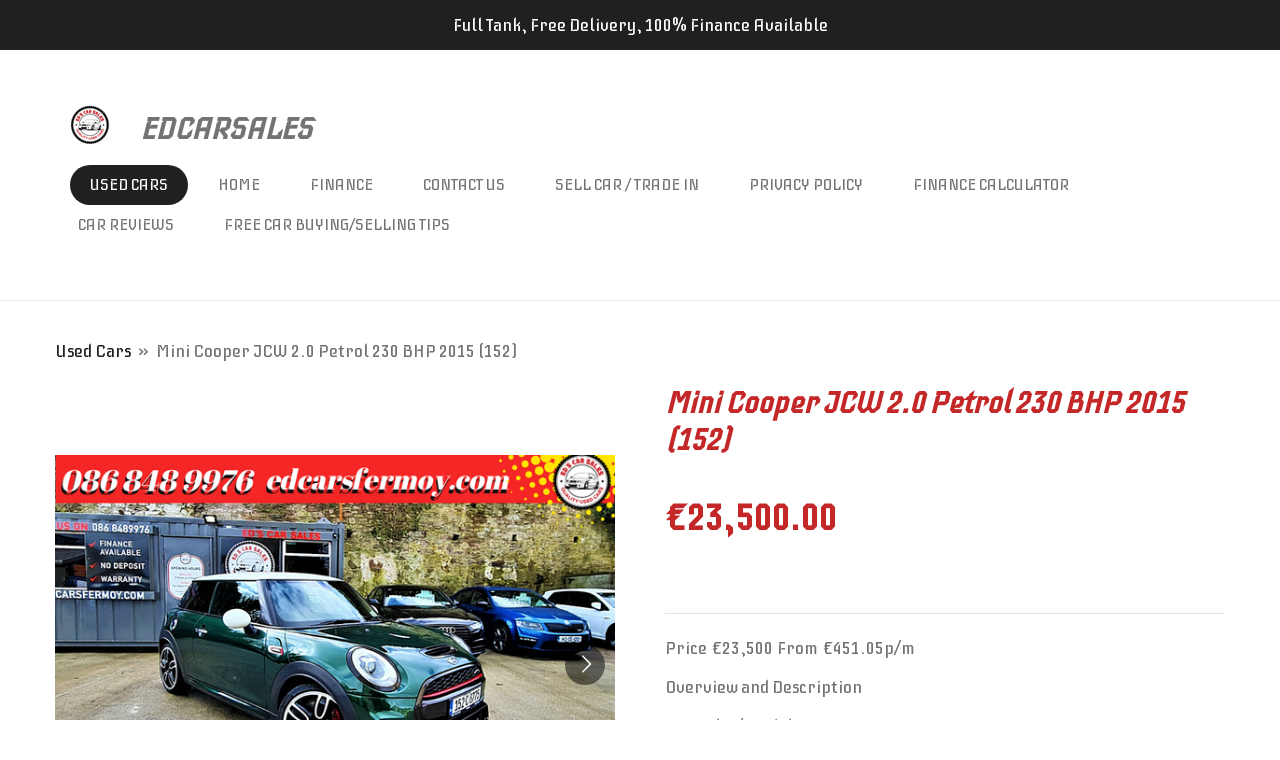

--- FILE ---
content_type: text/html; charset=UTF-8
request_url: https://www.edcarsales.ie/product/3952637/mini-cooper-jcw-2-0-petrol-230-bhp-2015-152
body_size: 19019
content:
<!DOCTYPE html>
<html lang="en-GB">
    <head>
        <meta http-equiv="Content-Type" content="text/html; charset=utf-8">
        <meta name="viewport" content="width=device-width, initial-scale=1.0, maximum-scale=5.0">
        <meta http-equiv="X-UA-Compatible" content="IE=edge">
        <link rel="canonical" href="https://www.edcarsales.ie/product/3952637/mini-cooper-jcw-2-0-petrol-230-bhp-2015-152">
        <link rel="sitemap" type="application/xml" href="https://www.edcarsales.ie/sitemap.xml">
        <meta property="og:title" content="Mini Cooper JCW 2.0 Petrol 230 BHP 2015 (152) | Ed&#039;s Car Sales">
        <meta property="og:url" content="https://www.edcarsales.ie/product/3952637/mini-cooper-jcw-2-0-petrol-230-bhp-2015-152">
        <base href="https://www.edcarsales.ie/">
        <meta name="description" property="og:description" content="Price&amp;nbsp;&amp;euro;23,500&amp;nbsp;From&amp;nbsp;&amp;euro;451.05p/m


Overview and Description



Make / Model&amp;nbsp;Mini
Model&amp;nbsp;Cooper
Year&amp;nbsp;2015
Mileage&amp;nbsp;50,850 mi
Fuel Type&amp;nbsp;Petrol
Transmission&amp;nbsp;Manual
Body Type&amp;nbsp;Hatchback
Seats&amp;nbsp;4
Engine Size (Litres)&amp;nbsp;2.0 litre
Road Tax&amp;nbsp;&amp;euro;390
NCT Expiry&amp;nbsp;Mar 2022
Previous Owners 1
Country of Registration&amp;nbsp;Ireland
Colour&amp;nbsp;Green
Doors&amp;nbsp;3

✅FINANCE AVAILABLE. with NO DEPOSIT 
✅Nationwide FREE delivery! 
✅Full Tank! 
View All Cars👉www.edcarsfermoy.com 
☎️0868489976☎️ 
More Info
👇👇👇 
✌👍😎😎😎Mini Cooper JCW 2.0 Twin Power Turbo😃😃😃😃😃 British Racing Green😍😍😍😍😍😍😍😍😍😍😍😍 
&amp;euro;23,500 Cash Sale 
TRADE IN PRICE &amp;euro;24,000 
*Mini Cooper. 
*John Cooper Works 2.0 Twin Power Turbo. *2015 (152). *6 Speed Manual.. *50,850 Miles. *Fully Serviced. *Full Service History. *NCT 03-2022 *TAX 08-2021 *12 Months WARRANTY. *Full vehicle history check (Cartell). *Annual TAX &amp;euro;280. Driving Mode Selection. -Green Mode (Low consumption driving mode). -Mid Mode (Typical Mini driving mode). -Sport Mode (Maximum Go-Kart feel). *KeyLess Start. *iDrive controller . *R18 Alloys. *Cruise control. *John Cooper Works Bucket Seats. *Full LED Headlights. *LED Fog Lights *Headlight washers. *Electric windows. *Leather steering wheel. *Black cloth roof lining. *Multi-Function steering wheel. *Ambient lighting. *Auto lights. *Auto wipers. *LED day time running lights *Front Centre armrest. *Alarm and immobiliser. *Iso-fix. *Auto start. *Bluetooth with USB. *Dual climate control. *Electric, heated mirrors. Eds Car Sales 
Unit 1, Connolly Street. Fermoy Co. Cork
&amp;nbsp;">
                <script nonce="8b752c89e75cae9c46f82d034e8133be">
            
            window.JOUWWEB = window.JOUWWEB || {};
            window.JOUWWEB.application = window.JOUWWEB.application || {};
            window.JOUWWEB.application = {"backends":[{"domain":"jouwweb.nl","freeDomain":"jouwweb.site"},{"domain":"webador.com","freeDomain":"webadorsite.com"},{"domain":"webador.de","freeDomain":"webadorsite.com"},{"domain":"webador.fr","freeDomain":"webadorsite.com"},{"domain":"webador.es","freeDomain":"webadorsite.com"},{"domain":"webador.it","freeDomain":"webadorsite.com"},{"domain":"jouwweb.be","freeDomain":"jouwweb.site"},{"domain":"webador.ie","freeDomain":"webadorsite.com"},{"domain":"webador.co.uk","freeDomain":"webadorsite.com"},{"domain":"webador.at","freeDomain":"webadorsite.com"},{"domain":"webador.be","freeDomain":"webadorsite.com"},{"domain":"webador.ch","freeDomain":"webadorsite.com"},{"domain":"webador.ch","freeDomain":"webadorsite.com"},{"domain":"webador.mx","freeDomain":"webadorsite.com"},{"domain":"webador.com","freeDomain":"webadorsite.com"},{"domain":"webador.dk","freeDomain":"webadorsite.com"},{"domain":"webador.se","freeDomain":"webadorsite.com"},{"domain":"webador.no","freeDomain":"webadorsite.com"},{"domain":"webador.fi","freeDomain":"webadorsite.com"},{"domain":"webador.ca","freeDomain":"webadorsite.com"},{"domain":"webador.ca","freeDomain":"webadorsite.com"},{"domain":"webador.pl","freeDomain":"webadorsite.com"},{"domain":"webador.com.au","freeDomain":"webadorsite.com"},{"domain":"webador.nz","freeDomain":"webadorsite.com"}],"editorLocale":"en-IE","editorTimezone":"Europe\/Dublin","editorLanguage":"en","analytics4TrackingId":"G-E6PZPGE4QM","analyticsDimensions":[],"backendDomain":"www.webador.com","backendShortDomain":"webador.com","backendKey":"webador-com","freeWebsiteDomain":"webadorsite.com","noSsl":false,"build":{"reference":"a053e3f"},"linkHostnames":["www.jouwweb.nl","www.webador.com","www.webador.de","www.webador.fr","www.webador.es","www.webador.it","www.jouwweb.be","www.webador.ie","www.webador.co.uk","www.webador.at","www.webador.be","www.webador.ch","fr.webador.ch","www.webador.mx","es.webador.com","www.webador.dk","www.webador.se","www.webador.no","www.webador.fi","www.webador.ca","fr.webador.ca","www.webador.pl","www.webador.com.au","www.webador.nz"],"assetsUrl":"https:\/\/assets.jwwb.nl","loginUrl":"https:\/\/www.webador.com\/login","publishUrl":"https:\/\/www.webador.com\/v2\/website\/1550502\/publish-proxy","adminUserOrIp":false,"pricing":{"plans":{"lite":{"amount":"800","currency":"USD"},"pro":{"amount":"1400","currency":"USD"},"business":{"amount":"2800","currency":"USD"}},"yearlyDiscount":{"price":{"amount":"1200","currency":"EUR"},"ratio":0.05,"percent":"5%","discountPrice":{"amount":"1200","currency":"EUR"},"termPricePerMonth":{"amount":"2100","currency":"EUR"},"termPricePerYear":{"amount":"24000","currency":"EUR"}}},"hcUrl":{"add-product-variants":"https:\/\/help.webador.com\/hc\/en-us\/articles\/29426751649809","basic-vs-advanced-shipping":"https:\/\/help.webador.com\/hc\/en-us\/articles\/29426731685777","html-in-head":"https:\/\/help.webador.com\/hc\/en-us\/articles\/29426689990033","link-domain-name":"https:\/\/help.webador.com\/hc\/en-us\/articles\/29426688803345","optimize-for-mobile":"https:\/\/help.webador.com\/hc\/en-us\/articles\/29426707033617","seo":"https:\/\/help.webador.com\/hc\/en-us\/categories\/29387178511377","transfer-domain-name":"https:\/\/help.webador.com\/hc\/en-us\/articles\/29426715688209","website-not-secure":"https:\/\/help.webador.com\/hc\/en-us\/articles\/29426706659729"}};
            window.JOUWWEB.brand = {"type":"webador","name":"Webador","domain":"Webador.com","supportEmail":"support@webador.com"};
                    
                window.JOUWWEB = window.JOUWWEB || {};
                window.JOUWWEB.websiteRendering = {"locale":"en-GB","timezone":"Europe\/Dublin","routes":{"api\/upload\/product-field":"\/_api\/upload\/product-field","checkout\/cart":"\/cart","payment":"\/complete-order\/:publicOrderId","payment\/forward":"\/complete-order\/:publicOrderId\/forward","public-order":"\/order\/:publicOrderId","checkout\/authorize":"\/cart\/authorize\/:gateway","wishlist":"\/wishlist"}};
                                                    window.JOUWWEB.website = {"id":1550502,"locale":"en-GB","enabled":true,"title":"Ed's Car Sales","hasTitle":true,"roleOfLoggedInUser":null,"ownerLocale":"en-IE","plan":"business","freeWebsiteDomain":"webadorsite.com","backendKey":"webador-ie","currency":"EUR","defaultLocale":"en-GB","url":"https:\/\/www.edcarsales.ie\/","homepageSegmentId":5817081,"category":"website","isOffline":false,"isPublished":true,"locales":["en-GB"],"allowed":{"ads":false,"credits":true,"externalLinks":true,"slideshow":true,"customDefaultSlideshow":true,"hostedAlbums":true,"moderators":true,"mailboxQuota":10,"statisticsVisitors":true,"statisticsDetailed":true,"statisticsMonths":-1,"favicon":true,"password":true,"freeDomains":2,"freeMailAccounts":1,"canUseLanguages":false,"fileUpload":true,"legacyFontSize":false,"webshop":true,"products":-1,"imageText":false,"search":true,"audioUpload":true,"videoUpload":5000,"allowDangerousForms":true,"allowHtmlCode":true,"mobileBar":true,"sidebar":true,"poll":false,"allowCustomForms":true,"allowBusinessListing":true,"allowCustomAnalytics":true,"allowAccountingLink":true,"digitalProducts":true,"sitemapElement":false},"mobileBar":{"enabled":true,"theme":"dark","email":{"active":true,"value":"edscarsalesfermoy@gmail.com"},"location":{"active":true,"value":"Connolly Street Fermoy Co.Cork P61 Y162"},"phone":{"active":true,"value":"+353868489976"},"whatsapp":{"active":false},"social":{"active":true,"network":"facebook","value":"Edscarsfermoy"}},"webshop":{"enabled":true,"currency":"EUR","taxEnabled":false,"taxInclusive":true,"vatDisclaimerVisible":false,"orderNotice":"<p>Please detail any specific requirements in the Remarks field in the last step.<\/p>","orderConfirmation":null,"freeShipping":false,"freeShippingAmount":"0.00","shippingDisclaimerVisible":false,"pickupAllowed":true,"couponAllowed":false,"detailsPageAvailable":true,"socialMediaVisible":true,"termsPage":null,"termsPageUrl":null,"extraTerms":null,"pricingVisible":true,"orderButtonVisible":false,"shippingAdvanced":false,"shippingAdvancedBackEnd":false,"soldOutVisible":true,"backInStockNotificationEnabled":false,"canAddProducts":true,"nextOrderNumber":1,"allowedServicePoints":[],"sendcloudConfigured":false,"sendcloudFallbackPublicKey":"a3d50033a59b4a598f1d7ce7e72aafdf","taxExemptionAllowed":true,"invoiceComment":null,"emptyCartVisible":false,"minimumOrderPrice":null,"productNumbersEnabled":false,"wishlistEnabled":false,"hideTaxOnCart":false},"isTreatedAsWebshop":true};                            window.JOUWWEB.cart = {"products":[],"coupon":null,"shippingCountryCode":null,"shippingChoice":null,"breakdown":[]};                            window.JOUWWEB.scripts = ["website-rendering\/webshop"];                        window.parent.JOUWWEB.colorPalette = window.JOUWWEB.colorPalette;
        </script>
                <title>Mini Cooper JCW 2.0 Petrol 230 BHP 2015 (152) | Ed&#039;s Car Sales</title>
                                            <link href="https://primary.jwwb.nl/public/j/w/n/temp-mdjsksuaqfulgktptwwc/touch-icon-iphone.png?bust=1594986247" rel="apple-touch-icon" sizes="60x60">                                                <link href="https://primary.jwwb.nl/public/j/w/n/temp-mdjsksuaqfulgktptwwc/touch-icon-ipad.png?bust=1594986247" rel="apple-touch-icon" sizes="76x76">                                                <link href="https://primary.jwwb.nl/public/j/w/n/temp-mdjsksuaqfulgktptwwc/touch-icon-iphone-retina.png?bust=1594986247" rel="apple-touch-icon" sizes="120x120">                                                <link href="https://primary.jwwb.nl/public/j/w/n/temp-mdjsksuaqfulgktptwwc/touch-icon-ipad-retina.png?bust=1594986247" rel="apple-touch-icon" sizes="152x152">                                                <link href="https://primary.jwwb.nl/public/j/w/n/temp-mdjsksuaqfulgktptwwc/favicon.png?bust=1594986247" rel="shortcut icon">                                                <link href="https://primary.jwwb.nl/public/j/w/n/temp-mdjsksuaqfulgktptwwc/favicon.png?bust=1594986247" rel="icon">                                        <meta property="og:image" content="https&#x3A;&#x2F;&#x2F;primary.jwwb.nl&#x2F;public&#x2F;j&#x2F;w&#x2F;n&#x2F;temp-mdjsksuaqfulgktptwwc&#x2F;8uzhru&#x2F;6.png">
                    <meta property="og:image" content="https&#x3A;&#x2F;&#x2F;primary.jwwb.nl&#x2F;public&#x2F;j&#x2F;w&#x2F;n&#x2F;temp-mdjsksuaqfulgktptwwc&#x2F;mj32i4&#x2F;20210312_105012.jpg&#x3F;enable-io&#x3D;true&amp;enable&#x3D;upscale&amp;fit&#x3D;bounds&amp;width&#x3D;1200">
                    <meta property="og:image" content="https&#x3A;&#x2F;&#x2F;primary.jwwb.nl&#x2F;public&#x2F;j&#x2F;w&#x2F;n&#x2F;temp-mdjsksuaqfulgktptwwc&#x2F;y3fq3r&#x2F;20210312_105045.jpg&#x3F;enable-io&#x3D;true&amp;enable&#x3D;upscale&amp;fit&#x3D;bounds&amp;width&#x3D;1200">
                    <meta property="og:image" content="https&#x3A;&#x2F;&#x2F;primary.jwwb.nl&#x2F;public&#x2F;j&#x2F;w&#x2F;n&#x2F;temp-mdjsksuaqfulgktptwwc&#x2F;zxvaty&#x2F;20210312_105216.jpg&#x3F;enable-io&#x3D;true&amp;enable&#x3D;upscale&amp;fit&#x3D;bounds&amp;width&#x3D;1200">
                    <meta property="og:image" content="https&#x3A;&#x2F;&#x2F;primary.jwwb.nl&#x2F;public&#x2F;j&#x2F;w&#x2F;n&#x2F;temp-mdjsksuaqfulgktptwwc&#x2F;ptxs8j&#x2F;20210312_105235.jpg&#x3F;enable-io&#x3D;true&amp;enable&#x3D;upscale&amp;fit&#x3D;bounds&amp;width&#x3D;1200">
                    <meta property="og:image" content="https&#x3A;&#x2F;&#x2F;primary.jwwb.nl&#x2F;public&#x2F;j&#x2F;w&#x2F;n&#x2F;temp-mdjsksuaqfulgktptwwc&#x2F;9q1z39&#x2F;20210312_105316.jpg&#x3F;enable-io&#x3D;true&amp;enable&#x3D;upscale&amp;fit&#x3D;bounds&amp;width&#x3D;1200">
                    <meta property="og:image" content="https&#x3A;&#x2F;&#x2F;primary.jwwb.nl&#x2F;public&#x2F;j&#x2F;w&#x2F;n&#x2F;temp-mdjsksuaqfulgktptwwc&#x2F;g98wpx&#x2F;20210312_105324.jpg&#x3F;enable-io&#x3D;true&amp;enable&#x3D;upscale&amp;fit&#x3D;bounds&amp;width&#x3D;1200">
                    <meta property="og:image" content="https&#x3A;&#x2F;&#x2F;primary.jwwb.nl&#x2F;public&#x2F;j&#x2F;w&#x2F;n&#x2F;temp-mdjsksuaqfulgktptwwc&#x2F;4yg0p8&#x2F;20210312_105414.jpg&#x3F;enable-io&#x3D;true&amp;enable&#x3D;upscale&amp;fit&#x3D;bounds&amp;width&#x3D;1200">
                    <meta property="og:image" content="https&#x3A;&#x2F;&#x2F;primary.jwwb.nl&#x2F;public&#x2F;j&#x2F;w&#x2F;n&#x2F;temp-mdjsksuaqfulgktptwwc&#x2F;6fgmbq&#x2F;20210312_153123.jpg&#x3F;enable-io&#x3D;true&amp;enable&#x3D;upscale&amp;fit&#x3D;bounds&amp;width&#x3D;1200">
                    <meta property="og:image" content="https&#x3A;&#x2F;&#x2F;primary.jwwb.nl&#x2F;public&#x2F;j&#x2F;w&#x2F;n&#x2F;temp-mdjsksuaqfulgktptwwc&#x2F;mykr67&#x2F;20210312_153151.jpg&#x3F;enable-io&#x3D;true&amp;enable&#x3D;upscale&amp;fit&#x3D;bounds&amp;width&#x3D;1200">
                    <meta property="og:image" content="https&#x3A;&#x2F;&#x2F;primary.jwwb.nl&#x2F;public&#x2F;j&#x2F;w&#x2F;n&#x2F;temp-mdjsksuaqfulgktptwwc&#x2F;q4kusc&#x2F;20210312_153208.jpg&#x3F;enable-io&#x3D;true&amp;enable&#x3D;upscale&amp;fit&#x3D;bounds&amp;width&#x3D;1200">
                    <meta property="og:image" content="https&#x3A;&#x2F;&#x2F;primary.jwwb.nl&#x2F;public&#x2F;j&#x2F;w&#x2F;n&#x2F;temp-mdjsksuaqfulgktptwwc&#x2F;bshfe1&#x2F;20210312_153248.jpg&#x3F;enable-io&#x3D;true&amp;enable&#x3D;upscale&amp;fit&#x3D;bounds&amp;width&#x3D;1200">
                    <meta property="og:image" content="https&#x3A;&#x2F;&#x2F;primary.jwwb.nl&#x2F;public&#x2F;j&#x2F;w&#x2F;n&#x2F;temp-mdjsksuaqfulgktptwwc&#x2F;v8qeyj&#x2F;20210312_153327.jpg&#x3F;enable-io&#x3D;true&amp;enable&#x3D;upscale&amp;fit&#x3D;bounds&amp;width&#x3D;1200">
                    <meta property="og:image" content="https&#x3A;&#x2F;&#x2F;primary.jwwb.nl&#x2F;public&#x2F;j&#x2F;w&#x2F;n&#x2F;temp-mdjsksuaqfulgktptwwc&#x2F;biz59n&#x2F;20210312_153337.jpg&#x3F;enable-io&#x3D;true&amp;enable&#x3D;upscale&amp;fit&#x3D;bounds&amp;width&#x3D;1200">
                    <meta property="og:image" content="https&#x3A;&#x2F;&#x2F;primary.jwwb.nl&#x2F;public&#x2F;j&#x2F;w&#x2F;n&#x2F;temp-mdjsksuaqfulgktptwwc&#x2F;pwx2ky&#x2F;20210312_153344.jpg&#x3F;enable-io&#x3D;true&amp;enable&#x3D;upscale&amp;fit&#x3D;bounds&amp;width&#x3D;1200">
                    <meta property="og:image" content="https&#x3A;&#x2F;&#x2F;primary.jwwb.nl&#x2F;public&#x2F;j&#x2F;w&#x2F;n&#x2F;temp-mdjsksuaqfulgktptwwc&#x2F;3a8sqw&#x2F;20210312_153358.jpg&#x3F;enable-io&#x3D;true&amp;enable&#x3D;upscale&amp;fit&#x3D;bounds&amp;width&#x3D;1200">
                    <meta property="og:image" content="https&#x3A;&#x2F;&#x2F;primary.jwwb.nl&#x2F;public&#x2F;j&#x2F;w&#x2F;n&#x2F;temp-mdjsksuaqfulgktptwwc&#x2F;inoczk&#x2F;20210312_153401.jpg&#x3F;enable-io&#x3D;true&amp;enable&#x3D;upscale&amp;fit&#x3D;bounds&amp;width&#x3D;1200">
                    <meta property="og:image" content="https&#x3A;&#x2F;&#x2F;primary.jwwb.nl&#x2F;public&#x2F;j&#x2F;w&#x2F;n&#x2F;temp-mdjsksuaqfulgktptwwc&#x2F;bqb301&#x2F;20210312_153404.jpg&#x3F;enable-io&#x3D;true&amp;enable&#x3D;upscale&amp;fit&#x3D;bounds&amp;width&#x3D;1200">
                    <meta property="og:image" content="https&#x3A;&#x2F;&#x2F;primary.jwwb.nl&#x2F;public&#x2F;j&#x2F;w&#x2F;n&#x2F;temp-mdjsksuaqfulgktptwwc&#x2F;s91qkw&#x2F;20210312_153406.jpg&#x3F;enable-io&#x3D;true&amp;enable&#x3D;upscale&amp;fit&#x3D;bounds&amp;width&#x3D;1200">
                    <meta property="og:image" content="https&#x3A;&#x2F;&#x2F;primary.jwwb.nl&#x2F;public&#x2F;j&#x2F;w&#x2F;n&#x2F;temp-mdjsksuaqfulgktptwwc&#x2F;u87itt&#x2F;20210312_153412.jpg&#x3F;enable-io&#x3D;true&amp;enable&#x3D;upscale&amp;fit&#x3D;bounds&amp;width&#x3D;1200">
                    <meta property="og:image" content="https&#x3A;&#x2F;&#x2F;primary.jwwb.nl&#x2F;public&#x2F;j&#x2F;w&#x2F;n&#x2F;temp-mdjsksuaqfulgktptwwc&#x2F;881dd2&#x2F;20210312_153422.jpg&#x3F;enable-io&#x3D;true&amp;enable&#x3D;upscale&amp;fit&#x3D;bounds&amp;width&#x3D;1200">
                    <meta property="og:image" content="https&#x3A;&#x2F;&#x2F;primary.jwwb.nl&#x2F;public&#x2F;j&#x2F;w&#x2F;n&#x2F;temp-mdjsksuaqfulgktptwwc&#x2F;agoxuk&#x2F;20210312_153431.jpg&#x3F;enable-io&#x3D;true&amp;enable&#x3D;upscale&amp;fit&#x3D;bounds&amp;width&#x3D;1200">
                    <meta property="og:image" content="https&#x3A;&#x2F;&#x2F;primary.jwwb.nl&#x2F;public&#x2F;j&#x2F;w&#x2F;n&#x2F;temp-mdjsksuaqfulgktptwwc&#x2F;0qrggq&#x2F;20210312_153434.jpg&#x3F;enable-io&#x3D;true&amp;enable&#x3D;upscale&amp;fit&#x3D;bounds&amp;width&#x3D;1200">
                    <meta property="og:image" content="https&#x3A;&#x2F;&#x2F;primary.jwwb.nl&#x2F;public&#x2F;j&#x2F;w&#x2F;n&#x2F;temp-mdjsksuaqfulgktptwwc&#x2F;f5qxm1&#x2F;20210312_153437.jpg&#x3F;enable-io&#x3D;true&amp;enable&#x3D;upscale&amp;fit&#x3D;bounds&amp;width&#x3D;1200">
                    <meta property="og:image" content="https&#x3A;&#x2F;&#x2F;primary.jwwb.nl&#x2F;public&#x2F;j&#x2F;w&#x2F;n&#x2F;temp-mdjsksuaqfulgktptwwc&#x2F;uedc40&#x2F;20210312_153440.jpg&#x3F;enable-io&#x3D;true&amp;enable&#x3D;upscale&amp;fit&#x3D;bounds&amp;width&#x3D;1200">
                    <meta property="og:image" content="https&#x3A;&#x2F;&#x2F;primary.jwwb.nl&#x2F;public&#x2F;j&#x2F;w&#x2F;n&#x2F;temp-mdjsksuaqfulgktptwwc&#x2F;cv9q6p&#x2F;20210312_153445.jpg&#x3F;enable-io&#x3D;true&amp;enable&#x3D;upscale&amp;fit&#x3D;bounds&amp;width&#x3D;1200">
                    <meta property="og:image" content="https&#x3A;&#x2F;&#x2F;primary.jwwb.nl&#x2F;public&#x2F;j&#x2F;w&#x2F;n&#x2F;temp-mdjsksuaqfulgktptwwc&#x2F;5xg2t7&#x2F;20210312_153453.jpg&#x3F;enable-io&#x3D;true&amp;enable&#x3D;upscale&amp;fit&#x3D;bounds&amp;width&#x3D;1200">
                    <meta property="og:image" content="https&#x3A;&#x2F;&#x2F;primary.jwwb.nl&#x2F;public&#x2F;j&#x2F;w&#x2F;n&#x2F;temp-mdjsksuaqfulgktptwwc&#x2F;wn4dds&#x2F;20210312_153500.jpg&#x3F;enable-io&#x3D;true&amp;enable&#x3D;upscale&amp;fit&#x3D;bounds&amp;width&#x3D;1200">
                    <meta property="og:image" content="https&#x3A;&#x2F;&#x2F;primary.jwwb.nl&#x2F;public&#x2F;j&#x2F;w&#x2F;n&#x2F;temp-mdjsksuaqfulgktptwwc&#x2F;th0pyc&#x2F;20210312_153504.jpg&#x3F;enable-io&#x3D;true&amp;enable&#x3D;upscale&amp;fit&#x3D;bounds&amp;width&#x3D;1200">
                    <meta property="og:image" content="https&#x3A;&#x2F;&#x2F;primary.jwwb.nl&#x2F;public&#x2F;j&#x2F;w&#x2F;n&#x2F;temp-mdjsksuaqfulgktptwwc&#x2F;omasqw&#x2F;20210312_153515.jpg&#x3F;enable-io&#x3D;true&amp;enable&#x3D;upscale&amp;fit&#x3D;bounds&amp;width&#x3D;1200">
                    <meta property="og:image" content="https&#x3A;&#x2F;&#x2F;primary.jwwb.nl&#x2F;public&#x2F;j&#x2F;w&#x2F;n&#x2F;temp-mdjsksuaqfulgktptwwc&#x2F;lhdf35&#x2F;20210312_153537.jpg&#x3F;enable-io&#x3D;true&amp;enable&#x3D;upscale&amp;fit&#x3D;bounds&amp;width&#x3D;1200">
                                    <meta name="twitter:card" content="summary_large_image">
                        <meta property="twitter:image" content="https&#x3A;&#x2F;&#x2F;primary.jwwb.nl&#x2F;public&#x2F;j&#x2F;w&#x2F;n&#x2F;temp-mdjsksuaqfulgktptwwc&#x2F;8uzhru&#x2F;6.png">
                                                    <!-- Google tag (gtag.js) -->
<script async src="https://www.googletagmanager.com/gtag/js?id=G-NPPHE3MXBD"></script>
<script>
  window.dataLayer = window.dataLayer || [];
  function gtag(){dataLayer.push(arguments);}
  gtag('js', new Date());

  gtag('config', 'G-NPPHE3MXBD');
</script>

<!-- Event snippet for Phone call lead (1) conversion page -->
<script>
  gtag('event', 'conversion', {'send_to': 'AW-352603292/008TCO_6mtwDEJyZkagB'});
</script>


<!-- Google Tag Manager -->
<script>(function(w,d,s,l,i){w[l]=w[l]||[];w[l].push({'gtm.start':
new Date().getTime(),event:'gtm.js'});var f=d.getElementsByTagName(s)[0],
j=d.createElement(s),dl=l!='dataLayer'?'&l='+l:'';j.async=true;j.src=
'https://www.googletagmanager.com/gtm.js?id='+i+dl;f.parentNode.insertBefore(j,f);
})(window,document,'script','dataLayer','GTM-5MJ8M25');</script>
<!-- End Google Tag Manager -->

<!-- Facebook Pixel Code -->
<script>
!function(f,b,e,v,n,t,s)
{if(f.fbq)return;n=f.fbq=function(){n.callMethod?
n.callMethod.apply(n,arguments):n.queue.push(arguments)};
if(!f._fbq)f._fbq=n;n.push=n;n.loaded=!0;n.version='2.0';
n.queue=[];t=b.createElement(e);t.async=!0;
t.src=v;s=b.getElementsByTagName(e)[0];
s.parentNode.insertBefore(t,s)}(window, document,'script',
'https://connect.facebook.net/en_US/fbevents.js');
fbq('init', '842303769627767');
fbq('track', 'PageView');
</script><noscript><img height="1" width="1" style="display:none" src="https://www.facebook.com/tr?id=842303769627767&amp;ev=PageView&amp;noscript=1"></noscript>
<!-- End Facebook Pixel Code -->

<!-- Facebook Pixel Code -->
<script>
!function(f,b,e,v,n,t,s)
{if(f.fbq)return;n=f.fbq=function(){n.callMethod?
n.callMethod.apply(n,arguments):n.queue.push(arguments)};
if(!f._fbq)f._fbq=n;n.push=n;n.loaded=!0;n.version='2.0';
n.queue=[];t=b.createElement(e);t.async=!0;
t.src=v;s=b.getElementsByTagName(e)[0];
s.parentNode.insertBefore(t,s)}(window, document,'script',
'https://connect.facebook.net/en_US/fbevents.js');
fbq('init', '2688924841365426');
fbq('track', 'PageView');
</script><noscript><img height="1" width="1" style="display:none" src="https://www.facebook.com/tr?id=2688924841365426&amp;ev=PageView&amp;noscript=1"></noscript>
<!-- End Facebook Pixel Code -->

<!-- ManyChat -->
<script src="//widget.manychat.com/1095669953834743.js" async="async"></script><meta name="facebook-domain-verification" content="0slb69rdaxfd1mwgwsrzlf982w316a"><meta name="facebook-domain-verification" content="yweg9r8rbqj3xx7iw8f3kuq7936mq5">                            <script src="https://www.google.com/recaptcha/enterprise.js?hl=en&amp;render=explicit" nonce="8b752c89e75cae9c46f82d034e8133be" data-turbo-track="reload"></script>
<script src="https://www.googletagmanager.com/gtag/js?id=G-NPPHE3MXBD" nonce="8b752c89e75cae9c46f82d034e8133be" data-turbo-track="reload" async></script>
<script src="https://plausible.io/js/script.manual.js" nonce="8b752c89e75cae9c46f82d034e8133be" data-turbo-track="reload" defer data-domain="shard2.jouwweb.nl"></script>
<link rel="stylesheet" type="text/css" href="https://gfonts.jwwb.nl/css?display=fallback&amp;family=Iceberg%3A400%2C700%2C400italic%2C700italic" nonce="8b752c89e75cae9c46f82d034e8133be" data-turbo-track="dynamic">
<script src="https://assets.jwwb.nl/assets/build/website-rendering/en-GB.js?bust=fe80546e0ac60ffdf7e0" nonce="8b752c89e75cae9c46f82d034e8133be" data-turbo-track="reload" defer></script>
<script src="https://assets.jwwb.nl/assets/website-rendering/runtime.e155993011efc7175f1d.js?bust=9c9da86aa25b93d0d097" nonce="8b752c89e75cae9c46f82d034e8133be" data-turbo-track="reload" defer></script>
<script src="https://assets.jwwb.nl/assets/website-rendering/812.881ee67943804724d5af.js?bust=78ab7ad7d6392c42d317" nonce="8b752c89e75cae9c46f82d034e8133be" data-turbo-track="reload" defer></script>
<script src="https://assets.jwwb.nl/assets/website-rendering/main.0515695a8fe66ce31629.js?bust=d350dfc83bf29c36017f" nonce="8b752c89e75cae9c46f82d034e8133be" data-turbo-track="reload" defer></script>
<link rel="preload" href="https://assets.jwwb.nl/assets/website-rendering/styles.1ccb5af37fe695da2886.css?bust=b0ae04ec4c862e8d8ee1" as="style">
<link rel="preload" href="https://assets.jwwb.nl/assets/website-rendering/fonts/icons-website-rendering/font/website-rendering.woff2?bust=bd2797014f9452dadc8e" as="font" crossorigin>
<link rel="preconnect" href="https://gfonts.jwwb.nl">
<link rel="stylesheet" type="text/css" href="https://assets.jwwb.nl/assets/website-rendering/styles.1ccb5af37fe695da2886.css?bust=b0ae04ec4c862e8d8ee1" nonce="8b752c89e75cae9c46f82d034e8133be" data-turbo-track="dynamic">
<link rel="preconnect" href="https://assets.jwwb.nl">
<link rel="preconnect" href="https://www.google-analytics.com">
<link rel="stylesheet" type="text/css" href="https://primary.jwwb.nl/public/j/w/n/temp-mdjsksuaqfulgktptwwc/style.css?bust=1769520096" nonce="8b752c89e75cae9c46f82d034e8133be" data-turbo-track="dynamic">    </head>
    <body
        id="top"
        class="jw-is-no-slideshow jw-header-is-image-text jw-is-segment-product jw-is-frontend jw-is-no-sidebar jw-is-messagebar jw-is-no-touch-device jw-is-no-mobile"
                                    data-jouwweb-page="3952637"
                                                data-jouwweb-segment-id="3952637"
                                                data-jouwweb-segment-type="product"
                                                data-template-threshold="960"
                                                data-template-name="concert-banner&#x7C;fjord-banner"
                            itemscope
        itemtype="https://schema.org/Product"
    >
                                    <meta itemprop="url" content="https://www.edcarsales.ie/product/3952637/mini-cooper-jcw-2-0-petrol-230-bhp-2015-152">
        <a href="#main-content" class="jw-skip-link">
            Skip to main content        </a>
        <div class="jw-background"></div>
        <div class="jw-body">
            <div class="jw-mobile-menu jw-mobile-is-text js-mobile-menu">
            <button
            type="button"
            class="jw-mobile-menu__button jw-mobile-toggle"
            aria-label="Toggle menu"
        >
            <span class="jw-icon-burger"></span>
        </button>
        <div class="jw-mobile-header jw-mobile-header--image-text">
        <a            class="jw-mobile-header-content"
                            href="/"
                        >
                            <img class="jw-mobile-logo jw-mobile-logo--square" src="https://primary.jwwb.nl/public/j/w/n/temp-mdjsksuaqfulgktptwwc/7ajjn2/image-1.png?enable-io=true&amp;enable=upscale&amp;height=70" srcset="https://primary.jwwb.nl/public/j/w/n/temp-mdjsksuaqfulgktptwwc/7ajjn2/image-1.png?enable-io=true&amp;enable=upscale&amp;height=70 1x, https://primary.jwwb.nl/public/j/w/n/temp-mdjsksuaqfulgktptwwc/7ajjn2/image-1.png?enable-io=true&amp;enable=upscale&amp;height=140&amp;quality=70 2x" alt="Ed&amp;#039;s Car Sales" title="Ed&amp;#039;s Car Sales">                                        <div class="jw-mobile-text">
                    <span style="display: inline-block; font-size: 30px;"><span style="display: inline-block; font-size: 30px;"> edcarsales </span></span>                </div>
                    </a>
    </div>

        <a
        href="/cart"
        class="jw-mobile-menu__button jw-mobile-header-cart jw-mobile-header-cart--hidden jw-mobile-menu__button--dummy"
        aria-label="View cart"
    >
        <span class="jw-icon-badge-wrapper">
            <span class="website-rendering-icon-basket" aria-hidden="true"></span>
            <span class="jw-icon-badge hidden" aria-hidden="true"></span>
        </span>
    </a>
    
    </div>
            <header class="header-wrap js-topbar-content-container js-fixed-header-container">
    <div class="message-bar message-bar--accent"><div class="message-bar__container"><p class="message-bar-text">Full Tank, Free Delivery, 100% Finance Available</p></div></div>    <div class="header-wrap__inner">
        <div class="header">
            <div class="jw-header-logo">
            <div
    id="jw-header-image-container"
    class="jw-header jw-header-image jw-header-image-toggle"
    style="flex-basis: 40px; max-width: 40px; flex-shrink: 1;"
>
            <a href="/">
        <img id="jw-header-image" data-image-id="28546268" srcset="https://primary.jwwb.nl/public/j/w/n/temp-mdjsksuaqfulgktptwwc/7ajjn2/image-1.png?enable-io=true&amp;width=40 40w, https://primary.jwwb.nl/public/j/w/n/temp-mdjsksuaqfulgktptwwc/7ajjn2/image-1.png?enable-io=true&amp;width=80 80w" class="jw-header-image" title="Ed&#039;s Car Sales" style="" sizes="40px" width="40" height="40" intrinsicsize="40.00 x 40.00" alt="Ed&#039;s Car Sales">                </a>
    </div>
        <div
    class="jw-header jw-header-title-container jw-header-text jw-header-text-toggle"
    data-stylable="true"
>
    <a        id="jw-header-title"
        class="jw-header-title"
                    href="/"
            >
        <span style="display: inline-block; font-size: 30px;"><span style="display: inline-block; font-size: 30px;"> edcarsales </span></span>    </a>
</div>
</div>
        </div>
        <nav class="menu jw-menu-copy">
            <ul
    id="jw-menu"
    class="jw-menu jw-menu-horizontal"
            >
            <li
    class="jw-menu-item jw-menu-is-active"
>
        <a        class="jw-menu-link js-active-menu-item"
        href="/"                                            data-page-link-id="5817081"
                            >
                <span class="">
            Used Cars        </span>
            </a>
                </li>
            <li
    class="jw-menu-item"
>
        <a        class="jw-menu-link"
        href="/home"                                            data-page-link-id="5817061"
                            >
                <span class="">
            Home        </span>
            </a>
                </li>
            <li
    class="jw-menu-item"
>
        <a        class="jw-menu-link"
        href="/finance"                                            data-page-link-id="5838404"
                            >
                <span class="">
            Finance        </span>
            </a>
                </li>
            <li
    class="jw-menu-item"
>
        <a        class="jw-menu-link"
        href="/contact-us"                                            data-page-link-id="5838434"
                            >
                <span class="">
            Contact Us        </span>
            </a>
                </li>
            <li
    class="jw-menu-item"
>
        <a        class="jw-menu-link"
        href="/sell-car-trade-in"                                            data-page-link-id="5834223"
                            >
                <span class="">
            Sell Car / Trade In        </span>
            </a>
                </li>
            <li
    class="jw-menu-item"
>
        <a        class="jw-menu-link"
        href="/privacy-policy"                                            data-page-link-id="5834263"
                            >
                <span class="">
            Privacy Policy        </span>
            </a>
                </li>
            <li
    class="jw-menu-item"
>
        <a        class="jw-menu-link"
        href="/finance-calculator"                                            data-page-link-id="5838418"
                            >
                <span class="">
            Finance Calculator        </span>
            </a>
                </li>
            <li
    class="jw-menu-item"
>
        <a        class="jw-menu-link"
        href="/car-reviews"                                            data-page-link-id="8455822"
                            >
                <span class="">
            CAR REVIEWS        </span>
            </a>
                </li>
            <li
    class="jw-menu-item"
>
        <a        class="jw-menu-link"
        href="/free-car-buying-selling-tips"                                            data-page-link-id="8825667"
                            >
                <span class="">
            Free Car Buying/Selling Tips        </span>
            </a>
                </li>
            <li
    class="jw-menu-item js-menu-cart-item jw-menu-cart-item--hidden"
>
        <a        class="jw-menu-link jw-menu-link--icon"
        href="/cart"                                                            title="Cart"
            >
                                    <span class="jw-icon-badge-wrapper">
                        <span class="website-rendering-icon-basket"></span>
                                            <span class="jw-icon-badge hidden">
                    0                </span>
                            <span class="hidden-desktop-horizontal-menu">
            Cart        </span>
            </a>
                </li>
    
    </ul>

    <script nonce="8b752c89e75cae9c46f82d034e8133be" id="jw-mobile-menu-template" type="text/template">
        <ul id="jw-menu" class="jw-menu jw-menu-horizontal jw-menu-spacing--mobile-bar">
                            <li
    class="jw-menu-item jw-menu-is-active"
>
        <a        class="jw-menu-link js-active-menu-item"
        href="/"                                            data-page-link-id="5817081"
                            >
                <span class="">
            Used Cars        </span>
            </a>
                </li>
                            <li
    class="jw-menu-item"
>
        <a        class="jw-menu-link"
        href="/home"                                            data-page-link-id="5817061"
                            >
                <span class="">
            Home        </span>
            </a>
                </li>
                            <li
    class="jw-menu-item"
>
        <a        class="jw-menu-link"
        href="/finance"                                            data-page-link-id="5838404"
                            >
                <span class="">
            Finance        </span>
            </a>
                </li>
                            <li
    class="jw-menu-item"
>
        <a        class="jw-menu-link"
        href="/contact-us"                                            data-page-link-id="5838434"
                            >
                <span class="">
            Contact Us        </span>
            </a>
                </li>
                            <li
    class="jw-menu-item"
>
        <a        class="jw-menu-link"
        href="/sell-car-trade-in"                                            data-page-link-id="5834223"
                            >
                <span class="">
            Sell Car / Trade In        </span>
            </a>
                </li>
                            <li
    class="jw-menu-item"
>
        <a        class="jw-menu-link"
        href="/privacy-policy"                                            data-page-link-id="5834263"
                            >
                <span class="">
            Privacy Policy        </span>
            </a>
                </li>
                            <li
    class="jw-menu-item"
>
        <a        class="jw-menu-link"
        href="/finance-calculator"                                            data-page-link-id="5838418"
                            >
                <span class="">
            Finance Calculator        </span>
            </a>
                </li>
                            <li
    class="jw-menu-item"
>
        <a        class="jw-menu-link"
        href="/car-reviews"                                            data-page-link-id="8455822"
                            >
                <span class="">
            CAR REVIEWS        </span>
            </a>
                </li>
                            <li
    class="jw-menu-item"
>
        <a        class="jw-menu-link"
        href="/free-car-buying-selling-tips"                                            data-page-link-id="8825667"
                            >
                <span class="">
            Free Car Buying/Selling Tips        </span>
            </a>
                </li>
            
                    </ul>
    </script>
        </nav>
    </div>
</header>
<script nonce="8b752c89e75cae9c46f82d034e8133be">
    JOUWWEB.templateConfig = {
        header: {
            selector: '.header-wrap__inner',
            mobileSelector: '.jw-mobile-menu',
            updatePusher: function (topHeight) {
                var $sliderStyle = $('#sliderStyle');

                if ($sliderStyle.length === 0) {
                    $sliderStyle = $('<style />')
                        .attr('id', 'sliderStyle')
                        .appendTo(document.body);
                }

                // Header height without mobile bar
                var headerHeight = $('.header-wrap__inner').outerHeight();

                var paddingTop = topHeight;
                var paddingBottom = Math.min(headerHeight * (2/3), 60);
                $sliderStyle.html(
                    '.jw-slideshow-slide-content {' +
                    '    padding-top: ' + paddingTop + 'px;' +
                    '    padding-bottom: ' + paddingBottom + 'px;' +
                    '}' +
                    '.bx-controls-direction {' +
                    '    margin-top: ' + ((paddingTop - paddingBottom) / 2) + 'px;' +
                    '}'
                );

                // make sure slider also gets correct height (because of the added padding)
                $('.jw-slideshow-slide[aria-hidden=false]').each(function (index) {
                    var $this = $(this);
                    topHeight = $this.outerHeight() > topHeight ? $this.outerHeight() : topHeight;
                    $this.closest('.bx-viewport').css({
                        height: topHeight + 'px',
                    });
                });

                // If a page has a message-bar, offset the mobile nav.
                const $messageBar = $('.message-bar');
                if ($messageBar.length > 0) {
                    $('.js-mobile-menu, .jw-menu-clone').css('top', $messageBar.outerHeight());
                }
            },
        },
        mainContentOffset: function () {
            const $body = $('body');

            function measureAffixedHeaderHeight() {
                const $headerWrap = $('.header-wrap');
                const $headerWrapInner = $('.header-wrap__inner');

                // Early return if header is already affixed
                if ($body.hasClass('jw-is-header-affix')) {
                    return $headerWrap.height();
                }

                // Switch to affixed header (without transition)
                $headerWrapInner.css('transition', 'none');
                $body.addClass('jw-is-header-affix');

                // Measure affixed header height
                const headerHeight = $headerWrap.height();

                // Switch back to unaffixed header (without transition)
                $body.removeClass('jw-is-header-affix');
                $headerWrap.height(); // force reflow
                $headerWrapInner.css('transition', '');

                return headerHeight;
            }

            const headerHeight = measureAffixedHeaderHeight();
            return $('.main-content').offset().top - ($body.hasClass('jw-menu-is-mobile') ? 0 : headerHeight);
        },
    };
</script>
<div class="main-content">
    
<main id="main-content" class="block-content">
    <div data-section-name="content" class="jw-section jw-section-content jw-responsive">
        <div class="jw-strip jw-strip--default jw-strip--style-color jw-strip--primary jw-strip--color-default jw-strip--padding-start"><div class="jw-strip__content-container"><div class="jw-strip__content jw-responsive">    
                        <nav class="jw-breadcrumbs" aria-label="Breadcrumb"><ol><li><a href="/" class="jw-breadcrumbs__link">Used Cars</a></li><li><span class="jw-breadcrumbs__separator" aria-hidden="true">&raquo;</span><a href="/product/3952637/mini-cooper-jcw-2-0-petrol-230-bhp-2015-152" class="jw-breadcrumbs__link jw-breadcrumbs__link--current" aria-current="page">Mini Cooper JCW 2.0 Petrol 230 BHP 2015 (152)</a></li></ol></nav>    <div
        class="product-page js-product-container"
        data-webshop-product="&#x7B;&quot;id&quot;&#x3A;3952637,&quot;title&quot;&#x3A;&quot;Mini&#x20;Cooper&#x20;JCW&#x20;2.0&#x20;Petrol&#x20;230&#x20;BHP&#x20;2015&#x20;&#x28;152&#x29;&quot;,&quot;url&quot;&#x3A;&quot;&#x5C;&#x2F;product&#x5C;&#x2F;3952637&#x5C;&#x2F;mini-cooper-jcw-2-0-petrol-230-bhp-2015-152&quot;,&quot;variants&quot;&#x3A;&#x5B;&#x7B;&quot;id&quot;&#x3A;13323542,&quot;stock&quot;&#x3A;0,&quot;limited&quot;&#x3A;false,&quot;propertyValueIds&quot;&#x3A;&#x5B;&#x5D;&#x7D;&#x5D;,&quot;image&quot;&#x3A;&#x7B;&quot;id&quot;&#x3A;40993685,&quot;url&quot;&#x3A;&quot;https&#x3A;&#x5C;&#x2F;&#x5C;&#x2F;primary.jwwb.nl&#x5C;&#x2F;public&#x5C;&#x2F;j&#x5C;&#x2F;w&#x5C;&#x2F;n&#x5C;&#x2F;temp-mdjsksuaqfulgktptwwc&#x5C;&#x2F;6.png&quot;,&quot;width&quot;&#x3A;800,&quot;height&quot;&#x3A;600&#x7D;&#x7D;"
        data-is-detail-view="1"
    >
                <div class="product-page__top">
            <h1 class="product-page__heading" itemprop="name">
                Mini Cooper JCW 2.0 Petrol 230 BHP 2015 (152)            </h1>
                                </div>
                                <div class="product-page__image-container">
                <div
                    class="image-gallery"
                    role="group"
                    aria-roledescription="carousel"
                    aria-label="Product images"
                >
                    <div class="image-gallery__main">
                        <div
                            class="image-gallery__slides"
                            aria-live="polite"
                            aria-atomic="false"
                        >
                                                                                            <div
                                    class="image-gallery__slide-container"
                                    role="group"
                                    aria-roledescription="slide"
                                    aria-hidden="false"
                                    aria-label="1 of 31"
                                >
                                    <a
                                        class="image-gallery__slide-item"
                                        href="https://primary.jwwb.nl/public/j/w/n/temp-mdjsksuaqfulgktptwwc/8uzhru/6.png"
                                        data-width="1024"
                                        data-height="768"
                                        data-image-id="40993685"
                                        tabindex="0"
                                    >
                                        <div class="image-gallery__slide-image">
                                            <img
                                                                                                    itemprop="image"
                                                    alt="Mini&#x20;Cooper&#x20;JCW&#x20;2.0&#x20;Petrol&#x20;230&#x20;BHP&#x20;2015&#x20;&#x28;152&#x29;"
                                                                                                src="https://primary.jwwb.nl/public/j/w/n/temp-mdjsksuaqfulgktptwwc/6.png?enable-io=true&enable=upscale&width=600"
                                                srcset="https://primary.jwwb.nl/public/j/w/n/temp-mdjsksuaqfulgktptwwc/8uzhru/6.png?enable-io=true&width=600 600w"
                                                sizes="(min-width: 960px) 50vw, 100vw"
                                                width="1024"
                                                height="768"
                                            >
                                        </div>
                                    </a>
                                </div>
                                                                                            <div
                                    class="image-gallery__slide-container"
                                    role="group"
                                    aria-roledescription="slide"
                                    aria-hidden="true"
                                    aria-label="2 of 31"
                                >
                                    <a
                                        class="image-gallery__slide-item"
                                        href="https://primary.jwwb.nl/public/j/w/n/temp-mdjsksuaqfulgktptwwc/mj32i4/20210312_105012.jpg"
                                        data-width="1920"
                                        data-height="1440"
                                        data-image-id="39535029"
                                        tabindex="-1"
                                    >
                                        <div class="image-gallery__slide-image">
                                            <img
                                                                                                    alt=""
                                                                                                src="https://primary.jwwb.nl/public/j/w/n/temp-mdjsksuaqfulgktptwwc/20210312_105012.jpg?enable-io=true&enable=upscale&width=600"
                                                srcset="https://primary.jwwb.nl/public/j/w/n/temp-mdjsksuaqfulgktptwwc/mj32i4/20210312_105012.jpg?enable-io=true&width=600 600w"
                                                sizes="(min-width: 960px) 50vw, 100vw"
                                                width="1920"
                                                height="1440"
                                            >
                                        </div>
                                    </a>
                                </div>
                                                                                            <div
                                    class="image-gallery__slide-container"
                                    role="group"
                                    aria-roledescription="slide"
                                    aria-hidden="true"
                                    aria-label="3 of 31"
                                >
                                    <a
                                        class="image-gallery__slide-item"
                                        href="https://primary.jwwb.nl/public/j/w/n/temp-mdjsksuaqfulgktptwwc/y3fq3r/20210312_105045.jpg"
                                        data-width="1920"
                                        data-height="1440"
                                        data-image-id="39535031"
                                        tabindex="-1"
                                    >
                                        <div class="image-gallery__slide-image">
                                            <img
                                                                                                    alt=""
                                                                                                src="https://primary.jwwb.nl/public/j/w/n/temp-mdjsksuaqfulgktptwwc/20210312_105045.jpg?enable-io=true&enable=upscale&width=600"
                                                srcset="https://primary.jwwb.nl/public/j/w/n/temp-mdjsksuaqfulgktptwwc/y3fq3r/20210312_105045.jpg?enable-io=true&width=600 600w"
                                                sizes="(min-width: 960px) 50vw, 100vw"
                                                width="1920"
                                                height="1440"
                                            >
                                        </div>
                                    </a>
                                </div>
                                                                                            <div
                                    class="image-gallery__slide-container"
                                    role="group"
                                    aria-roledescription="slide"
                                    aria-hidden="true"
                                    aria-label="4 of 31"
                                >
                                    <a
                                        class="image-gallery__slide-item"
                                        href="https://primary.jwwb.nl/public/j/w/n/temp-mdjsksuaqfulgktptwwc/zxvaty/20210312_105216.jpg"
                                        data-width="1920"
                                        data-height="1440"
                                        data-image-id="39535030"
                                        tabindex="-1"
                                    >
                                        <div class="image-gallery__slide-image">
                                            <img
                                                                                                    alt=""
                                                                                                src="https://primary.jwwb.nl/public/j/w/n/temp-mdjsksuaqfulgktptwwc/20210312_105216.jpg?enable-io=true&enable=upscale&width=600"
                                                srcset="https://primary.jwwb.nl/public/j/w/n/temp-mdjsksuaqfulgktptwwc/zxvaty/20210312_105216.jpg?enable-io=true&width=600 600w"
                                                sizes="(min-width: 960px) 50vw, 100vw"
                                                width="1920"
                                                height="1440"
                                            >
                                        </div>
                                    </a>
                                </div>
                                                                                            <div
                                    class="image-gallery__slide-container"
                                    role="group"
                                    aria-roledescription="slide"
                                    aria-hidden="true"
                                    aria-label="5 of 31"
                                >
                                    <a
                                        class="image-gallery__slide-item"
                                        href="https://primary.jwwb.nl/public/j/w/n/temp-mdjsksuaqfulgktptwwc/ptxs8j/20210312_105235.jpg"
                                        data-width="1920"
                                        data-height="1440"
                                        data-image-id="39535035"
                                        tabindex="-1"
                                    >
                                        <div class="image-gallery__slide-image">
                                            <img
                                                                                                    alt=""
                                                                                                src="https://primary.jwwb.nl/public/j/w/n/temp-mdjsksuaqfulgktptwwc/20210312_105235.jpg?enable-io=true&enable=upscale&width=600"
                                                srcset="https://primary.jwwb.nl/public/j/w/n/temp-mdjsksuaqfulgktptwwc/ptxs8j/20210312_105235.jpg?enable-io=true&width=600 600w"
                                                sizes="(min-width: 960px) 50vw, 100vw"
                                                width="1920"
                                                height="1440"
                                            >
                                        </div>
                                    </a>
                                </div>
                                                                                            <div
                                    class="image-gallery__slide-container"
                                    role="group"
                                    aria-roledescription="slide"
                                    aria-hidden="true"
                                    aria-label="6 of 31"
                                >
                                    <a
                                        class="image-gallery__slide-item"
                                        href="https://primary.jwwb.nl/public/j/w/n/temp-mdjsksuaqfulgktptwwc/9q1z39/20210312_105316.jpg"
                                        data-width="1920"
                                        data-height="1440"
                                        data-image-id="39535037"
                                        tabindex="-1"
                                    >
                                        <div class="image-gallery__slide-image">
                                            <img
                                                                                                    alt=""
                                                                                                src="https://primary.jwwb.nl/public/j/w/n/temp-mdjsksuaqfulgktptwwc/20210312_105316.jpg?enable-io=true&enable=upscale&width=600"
                                                srcset="https://primary.jwwb.nl/public/j/w/n/temp-mdjsksuaqfulgktptwwc/9q1z39/20210312_105316.jpg?enable-io=true&width=600 600w"
                                                sizes="(min-width: 960px) 50vw, 100vw"
                                                width="1920"
                                                height="1440"
                                            >
                                        </div>
                                    </a>
                                </div>
                                                                                            <div
                                    class="image-gallery__slide-container"
                                    role="group"
                                    aria-roledescription="slide"
                                    aria-hidden="true"
                                    aria-label="7 of 31"
                                >
                                    <a
                                        class="image-gallery__slide-item"
                                        href="https://primary.jwwb.nl/public/j/w/n/temp-mdjsksuaqfulgktptwwc/g98wpx/20210312_105324.jpg"
                                        data-width="1920"
                                        data-height="1440"
                                        data-image-id="39535038"
                                        tabindex="-1"
                                    >
                                        <div class="image-gallery__slide-image">
                                            <img
                                                                                                    alt=""
                                                                                                src="https://primary.jwwb.nl/public/j/w/n/temp-mdjsksuaqfulgktptwwc/20210312_105324.jpg?enable-io=true&enable=upscale&width=600"
                                                srcset="https://primary.jwwb.nl/public/j/w/n/temp-mdjsksuaqfulgktptwwc/g98wpx/20210312_105324.jpg?enable-io=true&width=600 600w"
                                                sizes="(min-width: 960px) 50vw, 100vw"
                                                width="1920"
                                                height="1440"
                                            >
                                        </div>
                                    </a>
                                </div>
                                                                                            <div
                                    class="image-gallery__slide-container"
                                    role="group"
                                    aria-roledescription="slide"
                                    aria-hidden="true"
                                    aria-label="8 of 31"
                                >
                                    <a
                                        class="image-gallery__slide-item"
                                        href="https://primary.jwwb.nl/public/j/w/n/temp-mdjsksuaqfulgktptwwc/4yg0p8/20210312_105414.jpg"
                                        data-width="1920"
                                        data-height="1440"
                                        data-image-id="39535041"
                                        tabindex="-1"
                                    >
                                        <div class="image-gallery__slide-image">
                                            <img
                                                                                                    alt=""
                                                                                                src="https://primary.jwwb.nl/public/j/w/n/temp-mdjsksuaqfulgktptwwc/20210312_105414.jpg?enable-io=true&enable=upscale&width=600"
                                                srcset="https://primary.jwwb.nl/public/j/w/n/temp-mdjsksuaqfulgktptwwc/4yg0p8/20210312_105414.jpg?enable-io=true&width=600 600w"
                                                sizes="(min-width: 960px) 50vw, 100vw"
                                                width="1920"
                                                height="1440"
                                            >
                                        </div>
                                    </a>
                                </div>
                                                                                            <div
                                    class="image-gallery__slide-container"
                                    role="group"
                                    aria-roledescription="slide"
                                    aria-hidden="true"
                                    aria-label="9 of 31"
                                >
                                    <a
                                        class="image-gallery__slide-item"
                                        href="https://primary.jwwb.nl/public/j/w/n/temp-mdjsksuaqfulgktptwwc/6fgmbq/20210312_153123.jpg"
                                        data-width="1920"
                                        data-height="2560"
                                        data-image-id="39584219"
                                        tabindex="-1"
                                    >
                                        <div class="image-gallery__slide-image">
                                            <img
                                                                                                    alt=""
                                                                                                src="https://primary.jwwb.nl/public/j/w/n/temp-mdjsksuaqfulgktptwwc/20210312_153123.jpg?enable-io=true&enable=upscale&width=600"
                                                srcset="https://primary.jwwb.nl/public/j/w/n/temp-mdjsksuaqfulgktptwwc/6fgmbq/20210312_153123.jpg?enable-io=true&width=600 600w"
                                                sizes="(min-width: 960px) 50vw, 100vw"
                                                width="1920"
                                                height="2560"
                                            >
                                        </div>
                                    </a>
                                </div>
                                                                                            <div
                                    class="image-gallery__slide-container"
                                    role="group"
                                    aria-roledescription="slide"
                                    aria-hidden="true"
                                    aria-label="10 of 31"
                                >
                                    <a
                                        class="image-gallery__slide-item"
                                        href="https://primary.jwwb.nl/public/j/w/n/temp-mdjsksuaqfulgktptwwc/mykr67/20210312_153151.jpg"
                                        data-width="1920"
                                        data-height="2560"
                                        data-image-id="39584220"
                                        tabindex="-1"
                                    >
                                        <div class="image-gallery__slide-image">
                                            <img
                                                                                                    alt=""
                                                                                                src="https://primary.jwwb.nl/public/j/w/n/temp-mdjsksuaqfulgktptwwc/20210312_153151.jpg?enable-io=true&enable=upscale&width=600"
                                                srcset="https://primary.jwwb.nl/public/j/w/n/temp-mdjsksuaqfulgktptwwc/mykr67/20210312_153151.jpg?enable-io=true&width=600 600w"
                                                sizes="(min-width: 960px) 50vw, 100vw"
                                                width="1920"
                                                height="2560"
                                            >
                                        </div>
                                    </a>
                                </div>
                                                                                            <div
                                    class="image-gallery__slide-container"
                                    role="group"
                                    aria-roledescription="slide"
                                    aria-hidden="true"
                                    aria-label="11 of 31"
                                >
                                    <a
                                        class="image-gallery__slide-item"
                                        href="https://primary.jwwb.nl/public/j/w/n/temp-mdjsksuaqfulgktptwwc/q4kusc/20210312_153208.jpg"
                                        data-width="1920"
                                        data-height="2560"
                                        data-image-id="39584221"
                                        tabindex="-1"
                                    >
                                        <div class="image-gallery__slide-image">
                                            <img
                                                                                                    alt=""
                                                                                                src="https://primary.jwwb.nl/public/j/w/n/temp-mdjsksuaqfulgktptwwc/20210312_153208.jpg?enable-io=true&enable=upscale&width=600"
                                                srcset="https://primary.jwwb.nl/public/j/w/n/temp-mdjsksuaqfulgktptwwc/q4kusc/20210312_153208.jpg?enable-io=true&width=600 600w"
                                                sizes="(min-width: 960px) 50vw, 100vw"
                                                width="1920"
                                                height="2560"
                                            >
                                        </div>
                                    </a>
                                </div>
                                                                                            <div
                                    class="image-gallery__slide-container"
                                    role="group"
                                    aria-roledescription="slide"
                                    aria-hidden="true"
                                    aria-label="12 of 31"
                                >
                                    <a
                                        class="image-gallery__slide-item"
                                        href="https://primary.jwwb.nl/public/j/w/n/temp-mdjsksuaqfulgktptwwc/bshfe1/20210312_153248.jpg"
                                        data-width="1920"
                                        data-height="1440"
                                        data-image-id="39584231"
                                        tabindex="-1"
                                    >
                                        <div class="image-gallery__slide-image">
                                            <img
                                                                                                    alt=""
                                                                                                src="https://primary.jwwb.nl/public/j/w/n/temp-mdjsksuaqfulgktptwwc/20210312_153248.jpg?enable-io=true&enable=upscale&width=600"
                                                srcset="https://primary.jwwb.nl/public/j/w/n/temp-mdjsksuaqfulgktptwwc/bshfe1/20210312_153248.jpg?enable-io=true&width=600 600w"
                                                sizes="(min-width: 960px) 50vw, 100vw"
                                                width="1920"
                                                height="1440"
                                            >
                                        </div>
                                    </a>
                                </div>
                                                                                            <div
                                    class="image-gallery__slide-container"
                                    role="group"
                                    aria-roledescription="slide"
                                    aria-hidden="true"
                                    aria-label="13 of 31"
                                >
                                    <a
                                        class="image-gallery__slide-item"
                                        href="https://primary.jwwb.nl/public/j/w/n/temp-mdjsksuaqfulgktptwwc/v8qeyj/20210312_153327.jpg"
                                        data-width="1920"
                                        data-height="1440"
                                        data-image-id="39584229"
                                        tabindex="-1"
                                    >
                                        <div class="image-gallery__slide-image">
                                            <img
                                                                                                    alt=""
                                                                                                src="https://primary.jwwb.nl/public/j/w/n/temp-mdjsksuaqfulgktptwwc/20210312_153327.jpg?enable-io=true&enable=upscale&width=600"
                                                srcset="https://primary.jwwb.nl/public/j/w/n/temp-mdjsksuaqfulgktptwwc/v8qeyj/20210312_153327.jpg?enable-io=true&width=600 600w"
                                                sizes="(min-width: 960px) 50vw, 100vw"
                                                width="1920"
                                                height="1440"
                                            >
                                        </div>
                                    </a>
                                </div>
                                                                                            <div
                                    class="image-gallery__slide-container"
                                    role="group"
                                    aria-roledescription="slide"
                                    aria-hidden="true"
                                    aria-label="14 of 31"
                                >
                                    <a
                                        class="image-gallery__slide-item"
                                        href="https://primary.jwwb.nl/public/j/w/n/temp-mdjsksuaqfulgktptwwc/biz59n/20210312_153337.jpg"
                                        data-width="1919"
                                        data-height="1208"
                                        data-image-id="39584230"
                                        tabindex="-1"
                                    >
                                        <div class="image-gallery__slide-image">
                                            <img
                                                                                                    alt=""
                                                                                                src="https://primary.jwwb.nl/public/j/w/n/temp-mdjsksuaqfulgktptwwc/20210312_153337.jpg?enable-io=true&enable=upscale&width=600"
                                                srcset="https://primary.jwwb.nl/public/j/w/n/temp-mdjsksuaqfulgktptwwc/biz59n/20210312_153337.jpg?enable-io=true&width=600 600w"
                                                sizes="(min-width: 960px) 50vw, 100vw"
                                                width="1919"
                                                height="1208"
                                            >
                                        </div>
                                    </a>
                                </div>
                                                                                            <div
                                    class="image-gallery__slide-container"
                                    role="group"
                                    aria-roledescription="slide"
                                    aria-hidden="true"
                                    aria-label="15 of 31"
                                >
                                    <a
                                        class="image-gallery__slide-item"
                                        href="https://primary.jwwb.nl/public/j/w/n/temp-mdjsksuaqfulgktptwwc/pwx2ky/20210312_153344.jpg"
                                        data-width="1920"
                                        data-height="1440"
                                        data-image-id="39584235"
                                        tabindex="-1"
                                    >
                                        <div class="image-gallery__slide-image">
                                            <img
                                                                                                    alt=""
                                                                                                src="https://primary.jwwb.nl/public/j/w/n/temp-mdjsksuaqfulgktptwwc/20210312_153344.jpg?enable-io=true&enable=upscale&width=600"
                                                srcset="https://primary.jwwb.nl/public/j/w/n/temp-mdjsksuaqfulgktptwwc/pwx2ky/20210312_153344.jpg?enable-io=true&width=600 600w"
                                                sizes="(min-width: 960px) 50vw, 100vw"
                                                width="1920"
                                                height="1440"
                                            >
                                        </div>
                                    </a>
                                </div>
                                                                                            <div
                                    class="image-gallery__slide-container"
                                    role="group"
                                    aria-roledescription="slide"
                                    aria-hidden="true"
                                    aria-label="16 of 31"
                                >
                                    <a
                                        class="image-gallery__slide-item"
                                        href="https://primary.jwwb.nl/public/j/w/n/temp-mdjsksuaqfulgktptwwc/3a8sqw/20210312_153358.jpg"
                                        data-width="1920"
                                        data-height="1440"
                                        data-image-id="39584238"
                                        tabindex="-1"
                                    >
                                        <div class="image-gallery__slide-image">
                                            <img
                                                                                                    alt=""
                                                                                                src="https://primary.jwwb.nl/public/j/w/n/temp-mdjsksuaqfulgktptwwc/20210312_153358.jpg?enable-io=true&enable=upscale&width=600"
                                                srcset="https://primary.jwwb.nl/public/j/w/n/temp-mdjsksuaqfulgktptwwc/3a8sqw/20210312_153358.jpg?enable-io=true&width=600 600w"
                                                sizes="(min-width: 960px) 50vw, 100vw"
                                                width="1920"
                                                height="1440"
                                            >
                                        </div>
                                    </a>
                                </div>
                                                                                            <div
                                    class="image-gallery__slide-container"
                                    role="group"
                                    aria-roledescription="slide"
                                    aria-hidden="true"
                                    aria-label="17 of 31"
                                >
                                    <a
                                        class="image-gallery__slide-item"
                                        href="https://primary.jwwb.nl/public/j/w/n/temp-mdjsksuaqfulgktptwwc/inoczk/20210312_153401.jpg"
                                        data-width="1920"
                                        data-height="1440"
                                        data-image-id="39584236"
                                        tabindex="-1"
                                    >
                                        <div class="image-gallery__slide-image">
                                            <img
                                                                                                    alt=""
                                                                                                src="https://primary.jwwb.nl/public/j/w/n/temp-mdjsksuaqfulgktptwwc/20210312_153401.jpg?enable-io=true&enable=upscale&width=600"
                                                srcset="https://primary.jwwb.nl/public/j/w/n/temp-mdjsksuaqfulgktptwwc/inoczk/20210312_153401.jpg?enable-io=true&width=600 600w"
                                                sizes="(min-width: 960px) 50vw, 100vw"
                                                width="1920"
                                                height="1440"
                                            >
                                        </div>
                                    </a>
                                </div>
                                                                                            <div
                                    class="image-gallery__slide-container"
                                    role="group"
                                    aria-roledescription="slide"
                                    aria-hidden="true"
                                    aria-label="18 of 31"
                                >
                                    <a
                                        class="image-gallery__slide-item"
                                        href="https://primary.jwwb.nl/public/j/w/n/temp-mdjsksuaqfulgktptwwc/bqb301/20210312_153404.jpg"
                                        data-width="1920"
                                        data-height="2560"
                                        data-image-id="39584241"
                                        tabindex="-1"
                                    >
                                        <div class="image-gallery__slide-image">
                                            <img
                                                                                                    alt=""
                                                                                                src="https://primary.jwwb.nl/public/j/w/n/temp-mdjsksuaqfulgktptwwc/20210312_153404.jpg?enable-io=true&enable=upscale&width=600"
                                                srcset="https://primary.jwwb.nl/public/j/w/n/temp-mdjsksuaqfulgktptwwc/bqb301/20210312_153404.jpg?enable-io=true&width=600 600w"
                                                sizes="(min-width: 960px) 50vw, 100vw"
                                                width="1920"
                                                height="2560"
                                            >
                                        </div>
                                    </a>
                                </div>
                                                                                            <div
                                    class="image-gallery__slide-container"
                                    role="group"
                                    aria-roledescription="slide"
                                    aria-hidden="true"
                                    aria-label="19 of 31"
                                >
                                    <a
                                        class="image-gallery__slide-item"
                                        href="https://primary.jwwb.nl/public/j/w/n/temp-mdjsksuaqfulgktptwwc/s91qkw/20210312_153406.jpg"
                                        data-width="1920"
                                        data-height="2560"
                                        data-image-id="39584242"
                                        tabindex="-1"
                                    >
                                        <div class="image-gallery__slide-image">
                                            <img
                                                                                                    alt=""
                                                                                                src="https://primary.jwwb.nl/public/j/w/n/temp-mdjsksuaqfulgktptwwc/20210312_153406.jpg?enable-io=true&enable=upscale&width=600"
                                                srcset="https://primary.jwwb.nl/public/j/w/n/temp-mdjsksuaqfulgktptwwc/s91qkw/20210312_153406.jpg?enable-io=true&width=600 600w"
                                                sizes="(min-width: 960px) 50vw, 100vw"
                                                width="1920"
                                                height="2560"
                                            >
                                        </div>
                                    </a>
                                </div>
                                                                                            <div
                                    class="image-gallery__slide-container"
                                    role="group"
                                    aria-roledescription="slide"
                                    aria-hidden="true"
                                    aria-label="20 of 31"
                                >
                                    <a
                                        class="image-gallery__slide-item"
                                        href="https://primary.jwwb.nl/public/j/w/n/temp-mdjsksuaqfulgktptwwc/u87itt/20210312_153412.jpg"
                                        data-width="1920"
                                        data-height="1440"
                                        data-image-id="39584243"
                                        tabindex="-1"
                                    >
                                        <div class="image-gallery__slide-image">
                                            <img
                                                                                                    alt=""
                                                                                                src="https://primary.jwwb.nl/public/j/w/n/temp-mdjsksuaqfulgktptwwc/20210312_153412.jpg?enable-io=true&enable=upscale&width=600"
                                                srcset="https://primary.jwwb.nl/public/j/w/n/temp-mdjsksuaqfulgktptwwc/u87itt/20210312_153412.jpg?enable-io=true&width=600 600w"
                                                sizes="(min-width: 960px) 50vw, 100vw"
                                                width="1920"
                                                height="1440"
                                            >
                                        </div>
                                    </a>
                                </div>
                                                                                            <div
                                    class="image-gallery__slide-container"
                                    role="group"
                                    aria-roledescription="slide"
                                    aria-hidden="true"
                                    aria-label="21 of 31"
                                >
                                    <a
                                        class="image-gallery__slide-item"
                                        href="https://primary.jwwb.nl/public/j/w/n/temp-mdjsksuaqfulgktptwwc/881dd2/20210312_153422.jpg"
                                        data-width="1920"
                                        data-height="1440"
                                        data-image-id="39584248"
                                        tabindex="-1"
                                    >
                                        <div class="image-gallery__slide-image">
                                            <img
                                                                                                    alt=""
                                                                                                src="https://primary.jwwb.nl/public/j/w/n/temp-mdjsksuaqfulgktptwwc/20210312_153422.jpg?enable-io=true&enable=upscale&width=600"
                                                srcset="https://primary.jwwb.nl/public/j/w/n/temp-mdjsksuaqfulgktptwwc/881dd2/20210312_153422.jpg?enable-io=true&width=600 600w"
                                                sizes="(min-width: 960px) 50vw, 100vw"
                                                width="1920"
                                                height="1440"
                                            >
                                        </div>
                                    </a>
                                </div>
                                                                                            <div
                                    class="image-gallery__slide-container"
                                    role="group"
                                    aria-roledescription="slide"
                                    aria-hidden="true"
                                    aria-label="22 of 31"
                                >
                                    <a
                                        class="image-gallery__slide-item"
                                        href="https://primary.jwwb.nl/public/j/w/n/temp-mdjsksuaqfulgktptwwc/agoxuk/20210312_153431.jpg"
                                        data-width="1920"
                                        data-height="1440"
                                        data-image-id="39584249"
                                        tabindex="-1"
                                    >
                                        <div class="image-gallery__slide-image">
                                            <img
                                                                                                    alt=""
                                                                                                src="https://primary.jwwb.nl/public/j/w/n/temp-mdjsksuaqfulgktptwwc/20210312_153431.jpg?enable-io=true&enable=upscale&width=600"
                                                srcset="https://primary.jwwb.nl/public/j/w/n/temp-mdjsksuaqfulgktptwwc/agoxuk/20210312_153431.jpg?enable-io=true&width=600 600w"
                                                sizes="(min-width: 960px) 50vw, 100vw"
                                                width="1920"
                                                height="1440"
                                            >
                                        </div>
                                    </a>
                                </div>
                                                                                            <div
                                    class="image-gallery__slide-container"
                                    role="group"
                                    aria-roledescription="slide"
                                    aria-hidden="true"
                                    aria-label="23 of 31"
                                >
                                    <a
                                        class="image-gallery__slide-item"
                                        href="https://primary.jwwb.nl/public/j/w/n/temp-mdjsksuaqfulgktptwwc/0qrggq/20210312_153434.jpg"
                                        data-width="1920"
                                        data-height="1440"
                                        data-image-id="39584251"
                                        tabindex="-1"
                                    >
                                        <div class="image-gallery__slide-image">
                                            <img
                                                                                                    alt=""
                                                                                                src="https://primary.jwwb.nl/public/j/w/n/temp-mdjsksuaqfulgktptwwc/20210312_153434.jpg?enable-io=true&enable=upscale&width=600"
                                                srcset="https://primary.jwwb.nl/public/j/w/n/temp-mdjsksuaqfulgktptwwc/0qrggq/20210312_153434.jpg?enable-io=true&width=600 600w"
                                                sizes="(min-width: 960px) 50vw, 100vw"
                                                width="1920"
                                                height="1440"
                                            >
                                        </div>
                                    </a>
                                </div>
                                                                                            <div
                                    class="image-gallery__slide-container"
                                    role="group"
                                    aria-roledescription="slide"
                                    aria-hidden="true"
                                    aria-label="24 of 31"
                                >
                                    <a
                                        class="image-gallery__slide-item"
                                        href="https://primary.jwwb.nl/public/j/w/n/temp-mdjsksuaqfulgktptwwc/f5qxm1/20210312_153437.jpg"
                                        data-width="1920"
                                        data-height="1440"
                                        data-image-id="39584255"
                                        tabindex="-1"
                                    >
                                        <div class="image-gallery__slide-image">
                                            <img
                                                                                                    alt=""
                                                                                                src="https://primary.jwwb.nl/public/j/w/n/temp-mdjsksuaqfulgktptwwc/20210312_153437.jpg?enable-io=true&enable=upscale&width=600"
                                                srcset="https://primary.jwwb.nl/public/j/w/n/temp-mdjsksuaqfulgktptwwc/f5qxm1/20210312_153437.jpg?enable-io=true&width=600 600w"
                                                sizes="(min-width: 960px) 50vw, 100vw"
                                                width="1920"
                                                height="1440"
                                            >
                                        </div>
                                    </a>
                                </div>
                                                                                            <div
                                    class="image-gallery__slide-container"
                                    role="group"
                                    aria-roledescription="slide"
                                    aria-hidden="true"
                                    aria-label="25 of 31"
                                >
                                    <a
                                        class="image-gallery__slide-item"
                                        href="https://primary.jwwb.nl/public/j/w/n/temp-mdjsksuaqfulgktptwwc/uedc40/20210312_153440.jpg"
                                        data-width="1920"
                                        data-height="1440"
                                        data-image-id="39584256"
                                        tabindex="-1"
                                    >
                                        <div class="image-gallery__slide-image">
                                            <img
                                                                                                    alt=""
                                                                                                src="https://primary.jwwb.nl/public/j/w/n/temp-mdjsksuaqfulgktptwwc/20210312_153440.jpg?enable-io=true&enable=upscale&width=600"
                                                srcset="https://primary.jwwb.nl/public/j/w/n/temp-mdjsksuaqfulgktptwwc/uedc40/20210312_153440.jpg?enable-io=true&width=600 600w"
                                                sizes="(min-width: 960px) 50vw, 100vw"
                                                width="1920"
                                                height="1440"
                                            >
                                        </div>
                                    </a>
                                </div>
                                                                                            <div
                                    class="image-gallery__slide-container"
                                    role="group"
                                    aria-roledescription="slide"
                                    aria-hidden="true"
                                    aria-label="26 of 31"
                                >
                                    <a
                                        class="image-gallery__slide-item"
                                        href="https://primary.jwwb.nl/public/j/w/n/temp-mdjsksuaqfulgktptwwc/cv9q6p/20210312_153445.jpg"
                                        data-width="1920"
                                        data-height="1440"
                                        data-image-id="39584257"
                                        tabindex="-1"
                                    >
                                        <div class="image-gallery__slide-image">
                                            <img
                                                                                                    alt=""
                                                                                                src="https://primary.jwwb.nl/public/j/w/n/temp-mdjsksuaqfulgktptwwc/20210312_153445.jpg?enable-io=true&enable=upscale&width=600"
                                                srcset="https://primary.jwwb.nl/public/j/w/n/temp-mdjsksuaqfulgktptwwc/cv9q6p/20210312_153445.jpg?enable-io=true&width=600 600w"
                                                sizes="(min-width: 960px) 50vw, 100vw"
                                                width="1920"
                                                height="1440"
                                            >
                                        </div>
                                    </a>
                                </div>
                                                                                            <div
                                    class="image-gallery__slide-container"
                                    role="group"
                                    aria-roledescription="slide"
                                    aria-hidden="true"
                                    aria-label="27 of 31"
                                >
                                    <a
                                        class="image-gallery__slide-item"
                                        href="https://primary.jwwb.nl/public/j/w/n/temp-mdjsksuaqfulgktptwwc/5xg2t7/20210312_153453.jpg"
                                        data-width="1920"
                                        data-height="1440"
                                        data-image-id="39584260"
                                        tabindex="-1"
                                    >
                                        <div class="image-gallery__slide-image">
                                            <img
                                                                                                    alt=""
                                                                                                src="https://primary.jwwb.nl/public/j/w/n/temp-mdjsksuaqfulgktptwwc/20210312_153453.jpg?enable-io=true&enable=upscale&width=600"
                                                srcset="https://primary.jwwb.nl/public/j/w/n/temp-mdjsksuaqfulgktptwwc/5xg2t7/20210312_153453.jpg?enable-io=true&width=600 600w"
                                                sizes="(min-width: 960px) 50vw, 100vw"
                                                width="1920"
                                                height="1440"
                                            >
                                        </div>
                                    </a>
                                </div>
                                                                                            <div
                                    class="image-gallery__slide-container"
                                    role="group"
                                    aria-roledescription="slide"
                                    aria-hidden="true"
                                    aria-label="28 of 31"
                                >
                                    <a
                                        class="image-gallery__slide-item"
                                        href="https://primary.jwwb.nl/public/j/w/n/temp-mdjsksuaqfulgktptwwc/wn4dds/20210312_153500.jpg"
                                        data-width="1920"
                                        data-height="1440"
                                        data-image-id="39584263"
                                        tabindex="-1"
                                    >
                                        <div class="image-gallery__slide-image">
                                            <img
                                                                                                    alt=""
                                                                                                src="https://primary.jwwb.nl/public/j/w/n/temp-mdjsksuaqfulgktptwwc/20210312_153500.jpg?enable-io=true&enable=upscale&width=600"
                                                srcset="https://primary.jwwb.nl/public/j/w/n/temp-mdjsksuaqfulgktptwwc/wn4dds/20210312_153500.jpg?enable-io=true&width=600 600w"
                                                sizes="(min-width: 960px) 50vw, 100vw"
                                                width="1920"
                                                height="1440"
                                            >
                                        </div>
                                    </a>
                                </div>
                                                                                            <div
                                    class="image-gallery__slide-container"
                                    role="group"
                                    aria-roledescription="slide"
                                    aria-hidden="true"
                                    aria-label="29 of 31"
                                >
                                    <a
                                        class="image-gallery__slide-item"
                                        href="https://primary.jwwb.nl/public/j/w/n/temp-mdjsksuaqfulgktptwwc/th0pyc/20210312_153504.jpg"
                                        data-width="1920"
                                        data-height="1440"
                                        data-image-id="39584264"
                                        tabindex="-1"
                                    >
                                        <div class="image-gallery__slide-image">
                                            <img
                                                                                                    alt=""
                                                                                                src="https://primary.jwwb.nl/public/j/w/n/temp-mdjsksuaqfulgktptwwc/20210312_153504.jpg?enable-io=true&enable=upscale&width=600"
                                                srcset="https://primary.jwwb.nl/public/j/w/n/temp-mdjsksuaqfulgktptwwc/th0pyc/20210312_153504.jpg?enable-io=true&width=600 600w"
                                                sizes="(min-width: 960px) 50vw, 100vw"
                                                width="1920"
                                                height="1440"
                                            >
                                        </div>
                                    </a>
                                </div>
                                                                                            <div
                                    class="image-gallery__slide-container"
                                    role="group"
                                    aria-roledescription="slide"
                                    aria-hidden="true"
                                    aria-label="30 of 31"
                                >
                                    <a
                                        class="image-gallery__slide-item"
                                        href="https://primary.jwwb.nl/public/j/w/n/temp-mdjsksuaqfulgktptwwc/omasqw/20210312_153515.jpg"
                                        data-width="1920"
                                        data-height="1440"
                                        data-image-id="39584267"
                                        tabindex="-1"
                                    >
                                        <div class="image-gallery__slide-image">
                                            <img
                                                                                                    alt=""
                                                                                                src="https://primary.jwwb.nl/public/j/w/n/temp-mdjsksuaqfulgktptwwc/20210312_153515.jpg?enable-io=true&enable=upscale&width=600"
                                                srcset="https://primary.jwwb.nl/public/j/w/n/temp-mdjsksuaqfulgktptwwc/omasqw/20210312_153515.jpg?enable-io=true&width=600 600w"
                                                sizes="(min-width: 960px) 50vw, 100vw"
                                                width="1920"
                                                height="1440"
                                            >
                                        </div>
                                    </a>
                                </div>
                                                                                            <div
                                    class="image-gallery__slide-container"
                                    role="group"
                                    aria-roledescription="slide"
                                    aria-hidden="true"
                                    aria-label="31 of 31"
                                >
                                    <a
                                        class="image-gallery__slide-item"
                                        href="https://primary.jwwb.nl/public/j/w/n/temp-mdjsksuaqfulgktptwwc/lhdf35/20210312_153537.jpg"
                                        data-width="1920"
                                        data-height="1440"
                                        data-image-id="39584269"
                                        tabindex="-1"
                                    >
                                        <div class="image-gallery__slide-image">
                                            <img
                                                                                                    alt=""
                                                                                                src="https://primary.jwwb.nl/public/j/w/n/temp-mdjsksuaqfulgktptwwc/20210312_153537.jpg?enable-io=true&enable=upscale&width=600"
                                                srcset="https://primary.jwwb.nl/public/j/w/n/temp-mdjsksuaqfulgktptwwc/lhdf35/20210312_153537.jpg?enable-io=true&width=600 600w"
                                                sizes="(min-width: 960px) 50vw, 100vw"
                                                width="1920"
                                                height="1440"
                                            >
                                        </div>
                                    </a>
                                </div>
                                                    </div>
                        <div class="image-gallery__controls">
                            <button
                                type="button"
                                class="image-gallery__control image-gallery__control--prev image-gallery__control--disabled"
                                aria-label="Previous image"
                            >
                                <span class="website-rendering-icon-left-open-big"></span>
                            </button>
                            <button
                                type="button"
                                class="image-gallery__control image-gallery__control--next"
                                aria-label="Next image"
                            >
                                <span class="website-rendering-icon-right-open-big"></span>
                            </button>
                        </div>
                    </div>
                                            <div
                            class="image-gallery__thumbnails"
                            role="group"
                            aria-label="Choose image to display."
                        >
                                                                                            <a
                                    class="image-gallery__thumbnail-item image-gallery__thumbnail-item--active"
                                    role="button"
                                    aria-disabled="true"
                                    aria-label="1 of 31"
                                    href="https://primary.jwwb.nl/public/j/w/n/temp-mdjsksuaqfulgktptwwc/8uzhru/6.png"
                                    data-image-id="40993685"
                                >
                                    <div class="image-gallery__thumbnail-image">
                                        <img
                                            srcset="https://primary.jwwb.nl/public/j/w/n/temp-mdjsksuaqfulgktptwwc/6.png?enable-io=true&enable=upscale&fit=bounds&width=100&height=100 1x, https://primary.jwwb.nl/public/j/w/n/temp-mdjsksuaqfulgktptwwc/6.png?enable-io=true&enable=upscale&fit=bounds&width=200&height=200 2x"
                                            alt=""
                                            width="100"
                                            height="100"
                                        >
                                    </div>
                                </a>
                                                                                            <a
                                    class="image-gallery__thumbnail-item"
                                    role="button"
                                    aria-disabled="false"
                                    aria-label="2 of 31"
                                    href="https://primary.jwwb.nl/public/j/w/n/temp-mdjsksuaqfulgktptwwc/mj32i4/20210312_105012.jpg"
                                    data-image-id="39535029"
                                >
                                    <div class="image-gallery__thumbnail-image">
                                        <img
                                            srcset="https://primary.jwwb.nl/public/j/w/n/temp-mdjsksuaqfulgktptwwc/20210312_105012.jpg?enable-io=true&enable=upscale&fit=bounds&width=100&height=100 1x, https://primary.jwwb.nl/public/j/w/n/temp-mdjsksuaqfulgktptwwc/20210312_105012.jpg?enable-io=true&enable=upscale&fit=bounds&width=200&height=200 2x"
                                            alt=""
                                            width="100"
                                            height="100"
                                        >
                                    </div>
                                </a>
                                                                                            <a
                                    class="image-gallery__thumbnail-item"
                                    role="button"
                                    aria-disabled="false"
                                    aria-label="3 of 31"
                                    href="https://primary.jwwb.nl/public/j/w/n/temp-mdjsksuaqfulgktptwwc/y3fq3r/20210312_105045.jpg"
                                    data-image-id="39535031"
                                >
                                    <div class="image-gallery__thumbnail-image">
                                        <img
                                            srcset="https://primary.jwwb.nl/public/j/w/n/temp-mdjsksuaqfulgktptwwc/20210312_105045.jpg?enable-io=true&enable=upscale&fit=bounds&width=100&height=100 1x, https://primary.jwwb.nl/public/j/w/n/temp-mdjsksuaqfulgktptwwc/20210312_105045.jpg?enable-io=true&enable=upscale&fit=bounds&width=200&height=200 2x"
                                            alt=""
                                            width="100"
                                            height="100"
                                        >
                                    </div>
                                </a>
                                                                                            <a
                                    class="image-gallery__thumbnail-item"
                                    role="button"
                                    aria-disabled="false"
                                    aria-label="4 of 31"
                                    href="https://primary.jwwb.nl/public/j/w/n/temp-mdjsksuaqfulgktptwwc/zxvaty/20210312_105216.jpg"
                                    data-image-id="39535030"
                                >
                                    <div class="image-gallery__thumbnail-image">
                                        <img
                                            srcset="https://primary.jwwb.nl/public/j/w/n/temp-mdjsksuaqfulgktptwwc/20210312_105216.jpg?enable-io=true&enable=upscale&fit=bounds&width=100&height=100 1x, https://primary.jwwb.nl/public/j/w/n/temp-mdjsksuaqfulgktptwwc/20210312_105216.jpg?enable-io=true&enable=upscale&fit=bounds&width=200&height=200 2x"
                                            alt=""
                                            width="100"
                                            height="100"
                                        >
                                    </div>
                                </a>
                                                                                            <a
                                    class="image-gallery__thumbnail-item"
                                    role="button"
                                    aria-disabled="false"
                                    aria-label="5 of 31"
                                    href="https://primary.jwwb.nl/public/j/w/n/temp-mdjsksuaqfulgktptwwc/ptxs8j/20210312_105235.jpg"
                                    data-image-id="39535035"
                                >
                                    <div class="image-gallery__thumbnail-image">
                                        <img
                                            srcset="https://primary.jwwb.nl/public/j/w/n/temp-mdjsksuaqfulgktptwwc/20210312_105235.jpg?enable-io=true&enable=upscale&fit=bounds&width=100&height=100 1x, https://primary.jwwb.nl/public/j/w/n/temp-mdjsksuaqfulgktptwwc/20210312_105235.jpg?enable-io=true&enable=upscale&fit=bounds&width=200&height=200 2x"
                                            alt=""
                                            width="100"
                                            height="100"
                                        >
                                    </div>
                                </a>
                                                                                            <a
                                    class="image-gallery__thumbnail-item"
                                    role="button"
                                    aria-disabled="false"
                                    aria-label="6 of 31"
                                    href="https://primary.jwwb.nl/public/j/w/n/temp-mdjsksuaqfulgktptwwc/9q1z39/20210312_105316.jpg"
                                    data-image-id="39535037"
                                >
                                    <div class="image-gallery__thumbnail-image">
                                        <img
                                            srcset="https://primary.jwwb.nl/public/j/w/n/temp-mdjsksuaqfulgktptwwc/20210312_105316.jpg?enable-io=true&enable=upscale&fit=bounds&width=100&height=100 1x, https://primary.jwwb.nl/public/j/w/n/temp-mdjsksuaqfulgktptwwc/20210312_105316.jpg?enable-io=true&enable=upscale&fit=bounds&width=200&height=200 2x"
                                            alt=""
                                            width="100"
                                            height="100"
                                        >
                                    </div>
                                </a>
                                                                                            <a
                                    class="image-gallery__thumbnail-item"
                                    role="button"
                                    aria-disabled="false"
                                    aria-label="7 of 31"
                                    href="https://primary.jwwb.nl/public/j/w/n/temp-mdjsksuaqfulgktptwwc/g98wpx/20210312_105324.jpg"
                                    data-image-id="39535038"
                                >
                                    <div class="image-gallery__thumbnail-image">
                                        <img
                                            srcset="https://primary.jwwb.nl/public/j/w/n/temp-mdjsksuaqfulgktptwwc/20210312_105324.jpg?enable-io=true&enable=upscale&fit=bounds&width=100&height=100 1x, https://primary.jwwb.nl/public/j/w/n/temp-mdjsksuaqfulgktptwwc/20210312_105324.jpg?enable-io=true&enable=upscale&fit=bounds&width=200&height=200 2x"
                                            alt=""
                                            width="100"
                                            height="100"
                                        >
                                    </div>
                                </a>
                                                                                            <a
                                    class="image-gallery__thumbnail-item"
                                    role="button"
                                    aria-disabled="false"
                                    aria-label="8 of 31"
                                    href="https://primary.jwwb.nl/public/j/w/n/temp-mdjsksuaqfulgktptwwc/4yg0p8/20210312_105414.jpg"
                                    data-image-id="39535041"
                                >
                                    <div class="image-gallery__thumbnail-image">
                                        <img
                                            srcset="https://primary.jwwb.nl/public/j/w/n/temp-mdjsksuaqfulgktptwwc/20210312_105414.jpg?enable-io=true&enable=upscale&fit=bounds&width=100&height=100 1x, https://primary.jwwb.nl/public/j/w/n/temp-mdjsksuaqfulgktptwwc/20210312_105414.jpg?enable-io=true&enable=upscale&fit=bounds&width=200&height=200 2x"
                                            alt=""
                                            width="100"
                                            height="100"
                                        >
                                    </div>
                                </a>
                                                                                            <a
                                    class="image-gallery__thumbnail-item"
                                    role="button"
                                    aria-disabled="false"
                                    aria-label="9 of 31"
                                    href="https://primary.jwwb.nl/public/j/w/n/temp-mdjsksuaqfulgktptwwc/6fgmbq/20210312_153123.jpg"
                                    data-image-id="39584219"
                                >
                                    <div class="image-gallery__thumbnail-image">
                                        <img
                                            srcset="https://primary.jwwb.nl/public/j/w/n/temp-mdjsksuaqfulgktptwwc/20210312_153123.jpg?enable-io=true&enable=upscale&fit=bounds&width=100&height=100 1x, https://primary.jwwb.nl/public/j/w/n/temp-mdjsksuaqfulgktptwwc/20210312_153123.jpg?enable-io=true&enable=upscale&fit=bounds&width=200&height=200 2x"
                                            alt=""
                                            width="100"
                                            height="100"
                                        >
                                    </div>
                                </a>
                                                                                            <a
                                    class="image-gallery__thumbnail-item"
                                    role="button"
                                    aria-disabled="false"
                                    aria-label="10 of 31"
                                    href="https://primary.jwwb.nl/public/j/w/n/temp-mdjsksuaqfulgktptwwc/mykr67/20210312_153151.jpg"
                                    data-image-id="39584220"
                                >
                                    <div class="image-gallery__thumbnail-image">
                                        <img
                                            srcset="https://primary.jwwb.nl/public/j/w/n/temp-mdjsksuaqfulgktptwwc/20210312_153151.jpg?enable-io=true&enable=upscale&fit=bounds&width=100&height=100 1x, https://primary.jwwb.nl/public/j/w/n/temp-mdjsksuaqfulgktptwwc/20210312_153151.jpg?enable-io=true&enable=upscale&fit=bounds&width=200&height=200 2x"
                                            alt=""
                                            width="100"
                                            height="100"
                                        >
                                    </div>
                                </a>
                                                                                            <a
                                    class="image-gallery__thumbnail-item"
                                    role="button"
                                    aria-disabled="false"
                                    aria-label="11 of 31"
                                    href="https://primary.jwwb.nl/public/j/w/n/temp-mdjsksuaqfulgktptwwc/q4kusc/20210312_153208.jpg"
                                    data-image-id="39584221"
                                >
                                    <div class="image-gallery__thumbnail-image">
                                        <img
                                            srcset="https://primary.jwwb.nl/public/j/w/n/temp-mdjsksuaqfulgktptwwc/20210312_153208.jpg?enable-io=true&enable=upscale&fit=bounds&width=100&height=100 1x, https://primary.jwwb.nl/public/j/w/n/temp-mdjsksuaqfulgktptwwc/20210312_153208.jpg?enable-io=true&enable=upscale&fit=bounds&width=200&height=200 2x"
                                            alt=""
                                            width="100"
                                            height="100"
                                        >
                                    </div>
                                </a>
                                                                                            <a
                                    class="image-gallery__thumbnail-item"
                                    role="button"
                                    aria-disabled="false"
                                    aria-label="12 of 31"
                                    href="https://primary.jwwb.nl/public/j/w/n/temp-mdjsksuaqfulgktptwwc/bshfe1/20210312_153248.jpg"
                                    data-image-id="39584231"
                                >
                                    <div class="image-gallery__thumbnail-image">
                                        <img
                                            srcset="https://primary.jwwb.nl/public/j/w/n/temp-mdjsksuaqfulgktptwwc/20210312_153248.jpg?enable-io=true&enable=upscale&fit=bounds&width=100&height=100 1x, https://primary.jwwb.nl/public/j/w/n/temp-mdjsksuaqfulgktptwwc/20210312_153248.jpg?enable-io=true&enable=upscale&fit=bounds&width=200&height=200 2x"
                                            alt=""
                                            width="100"
                                            height="100"
                                        >
                                    </div>
                                </a>
                                                                                            <a
                                    class="image-gallery__thumbnail-item"
                                    role="button"
                                    aria-disabled="false"
                                    aria-label="13 of 31"
                                    href="https://primary.jwwb.nl/public/j/w/n/temp-mdjsksuaqfulgktptwwc/v8qeyj/20210312_153327.jpg"
                                    data-image-id="39584229"
                                >
                                    <div class="image-gallery__thumbnail-image">
                                        <img
                                            srcset="https://primary.jwwb.nl/public/j/w/n/temp-mdjsksuaqfulgktptwwc/20210312_153327.jpg?enable-io=true&enable=upscale&fit=bounds&width=100&height=100 1x, https://primary.jwwb.nl/public/j/w/n/temp-mdjsksuaqfulgktptwwc/20210312_153327.jpg?enable-io=true&enable=upscale&fit=bounds&width=200&height=200 2x"
                                            alt=""
                                            width="100"
                                            height="100"
                                        >
                                    </div>
                                </a>
                                                                                            <a
                                    class="image-gallery__thumbnail-item"
                                    role="button"
                                    aria-disabled="false"
                                    aria-label="14 of 31"
                                    href="https://primary.jwwb.nl/public/j/w/n/temp-mdjsksuaqfulgktptwwc/biz59n/20210312_153337.jpg"
                                    data-image-id="39584230"
                                >
                                    <div class="image-gallery__thumbnail-image">
                                        <img
                                            srcset="https://primary.jwwb.nl/public/j/w/n/temp-mdjsksuaqfulgktptwwc/20210312_153337.jpg?enable-io=true&enable=upscale&fit=bounds&width=100&height=100 1x, https://primary.jwwb.nl/public/j/w/n/temp-mdjsksuaqfulgktptwwc/20210312_153337.jpg?enable-io=true&enable=upscale&fit=bounds&width=200&height=200 2x"
                                            alt=""
                                            width="100"
                                            height="100"
                                        >
                                    </div>
                                </a>
                                                                                            <a
                                    class="image-gallery__thumbnail-item"
                                    role="button"
                                    aria-disabled="false"
                                    aria-label="15 of 31"
                                    href="https://primary.jwwb.nl/public/j/w/n/temp-mdjsksuaqfulgktptwwc/pwx2ky/20210312_153344.jpg"
                                    data-image-id="39584235"
                                >
                                    <div class="image-gallery__thumbnail-image">
                                        <img
                                            srcset="https://primary.jwwb.nl/public/j/w/n/temp-mdjsksuaqfulgktptwwc/20210312_153344.jpg?enable-io=true&enable=upscale&fit=bounds&width=100&height=100 1x, https://primary.jwwb.nl/public/j/w/n/temp-mdjsksuaqfulgktptwwc/20210312_153344.jpg?enable-io=true&enable=upscale&fit=bounds&width=200&height=200 2x"
                                            alt=""
                                            width="100"
                                            height="100"
                                        >
                                    </div>
                                </a>
                                                                                            <a
                                    class="image-gallery__thumbnail-item"
                                    role="button"
                                    aria-disabled="false"
                                    aria-label="16 of 31"
                                    href="https://primary.jwwb.nl/public/j/w/n/temp-mdjsksuaqfulgktptwwc/3a8sqw/20210312_153358.jpg"
                                    data-image-id="39584238"
                                >
                                    <div class="image-gallery__thumbnail-image">
                                        <img
                                            srcset="https://primary.jwwb.nl/public/j/w/n/temp-mdjsksuaqfulgktptwwc/20210312_153358.jpg?enable-io=true&enable=upscale&fit=bounds&width=100&height=100 1x, https://primary.jwwb.nl/public/j/w/n/temp-mdjsksuaqfulgktptwwc/20210312_153358.jpg?enable-io=true&enable=upscale&fit=bounds&width=200&height=200 2x"
                                            alt=""
                                            width="100"
                                            height="100"
                                        >
                                    </div>
                                </a>
                                                                                            <a
                                    class="image-gallery__thumbnail-item"
                                    role="button"
                                    aria-disabled="false"
                                    aria-label="17 of 31"
                                    href="https://primary.jwwb.nl/public/j/w/n/temp-mdjsksuaqfulgktptwwc/inoczk/20210312_153401.jpg"
                                    data-image-id="39584236"
                                >
                                    <div class="image-gallery__thumbnail-image">
                                        <img
                                            srcset="https://primary.jwwb.nl/public/j/w/n/temp-mdjsksuaqfulgktptwwc/20210312_153401.jpg?enable-io=true&enable=upscale&fit=bounds&width=100&height=100 1x, https://primary.jwwb.nl/public/j/w/n/temp-mdjsksuaqfulgktptwwc/20210312_153401.jpg?enable-io=true&enable=upscale&fit=bounds&width=200&height=200 2x"
                                            alt=""
                                            width="100"
                                            height="100"
                                        >
                                    </div>
                                </a>
                                                                                            <a
                                    class="image-gallery__thumbnail-item"
                                    role="button"
                                    aria-disabled="false"
                                    aria-label="18 of 31"
                                    href="https://primary.jwwb.nl/public/j/w/n/temp-mdjsksuaqfulgktptwwc/bqb301/20210312_153404.jpg"
                                    data-image-id="39584241"
                                >
                                    <div class="image-gallery__thumbnail-image">
                                        <img
                                            srcset="https://primary.jwwb.nl/public/j/w/n/temp-mdjsksuaqfulgktptwwc/20210312_153404.jpg?enable-io=true&enable=upscale&fit=bounds&width=100&height=100 1x, https://primary.jwwb.nl/public/j/w/n/temp-mdjsksuaqfulgktptwwc/20210312_153404.jpg?enable-io=true&enable=upscale&fit=bounds&width=200&height=200 2x"
                                            alt=""
                                            width="100"
                                            height="100"
                                        >
                                    </div>
                                </a>
                                                                                            <a
                                    class="image-gallery__thumbnail-item"
                                    role="button"
                                    aria-disabled="false"
                                    aria-label="19 of 31"
                                    href="https://primary.jwwb.nl/public/j/w/n/temp-mdjsksuaqfulgktptwwc/s91qkw/20210312_153406.jpg"
                                    data-image-id="39584242"
                                >
                                    <div class="image-gallery__thumbnail-image">
                                        <img
                                            srcset="https://primary.jwwb.nl/public/j/w/n/temp-mdjsksuaqfulgktptwwc/20210312_153406.jpg?enable-io=true&enable=upscale&fit=bounds&width=100&height=100 1x, https://primary.jwwb.nl/public/j/w/n/temp-mdjsksuaqfulgktptwwc/20210312_153406.jpg?enable-io=true&enable=upscale&fit=bounds&width=200&height=200 2x"
                                            alt=""
                                            width="100"
                                            height="100"
                                        >
                                    </div>
                                </a>
                                                                                            <a
                                    class="image-gallery__thumbnail-item"
                                    role="button"
                                    aria-disabled="false"
                                    aria-label="20 of 31"
                                    href="https://primary.jwwb.nl/public/j/w/n/temp-mdjsksuaqfulgktptwwc/u87itt/20210312_153412.jpg"
                                    data-image-id="39584243"
                                >
                                    <div class="image-gallery__thumbnail-image">
                                        <img
                                            srcset="https://primary.jwwb.nl/public/j/w/n/temp-mdjsksuaqfulgktptwwc/20210312_153412.jpg?enable-io=true&enable=upscale&fit=bounds&width=100&height=100 1x, https://primary.jwwb.nl/public/j/w/n/temp-mdjsksuaqfulgktptwwc/20210312_153412.jpg?enable-io=true&enable=upscale&fit=bounds&width=200&height=200 2x"
                                            alt=""
                                            width="100"
                                            height="100"
                                        >
                                    </div>
                                </a>
                                                                                            <a
                                    class="image-gallery__thumbnail-item"
                                    role="button"
                                    aria-disabled="false"
                                    aria-label="21 of 31"
                                    href="https://primary.jwwb.nl/public/j/w/n/temp-mdjsksuaqfulgktptwwc/881dd2/20210312_153422.jpg"
                                    data-image-id="39584248"
                                >
                                    <div class="image-gallery__thumbnail-image">
                                        <img
                                            srcset="https://primary.jwwb.nl/public/j/w/n/temp-mdjsksuaqfulgktptwwc/20210312_153422.jpg?enable-io=true&enable=upscale&fit=bounds&width=100&height=100 1x, https://primary.jwwb.nl/public/j/w/n/temp-mdjsksuaqfulgktptwwc/20210312_153422.jpg?enable-io=true&enable=upscale&fit=bounds&width=200&height=200 2x"
                                            alt=""
                                            width="100"
                                            height="100"
                                        >
                                    </div>
                                </a>
                                                                                            <a
                                    class="image-gallery__thumbnail-item"
                                    role="button"
                                    aria-disabled="false"
                                    aria-label="22 of 31"
                                    href="https://primary.jwwb.nl/public/j/w/n/temp-mdjsksuaqfulgktptwwc/agoxuk/20210312_153431.jpg"
                                    data-image-id="39584249"
                                >
                                    <div class="image-gallery__thumbnail-image">
                                        <img
                                            srcset="https://primary.jwwb.nl/public/j/w/n/temp-mdjsksuaqfulgktptwwc/20210312_153431.jpg?enable-io=true&enable=upscale&fit=bounds&width=100&height=100 1x, https://primary.jwwb.nl/public/j/w/n/temp-mdjsksuaqfulgktptwwc/20210312_153431.jpg?enable-io=true&enable=upscale&fit=bounds&width=200&height=200 2x"
                                            alt=""
                                            width="100"
                                            height="100"
                                        >
                                    </div>
                                </a>
                                                                                            <a
                                    class="image-gallery__thumbnail-item"
                                    role="button"
                                    aria-disabled="false"
                                    aria-label="23 of 31"
                                    href="https://primary.jwwb.nl/public/j/w/n/temp-mdjsksuaqfulgktptwwc/0qrggq/20210312_153434.jpg"
                                    data-image-id="39584251"
                                >
                                    <div class="image-gallery__thumbnail-image">
                                        <img
                                            srcset="https://primary.jwwb.nl/public/j/w/n/temp-mdjsksuaqfulgktptwwc/20210312_153434.jpg?enable-io=true&enable=upscale&fit=bounds&width=100&height=100 1x, https://primary.jwwb.nl/public/j/w/n/temp-mdjsksuaqfulgktptwwc/20210312_153434.jpg?enable-io=true&enable=upscale&fit=bounds&width=200&height=200 2x"
                                            alt=""
                                            width="100"
                                            height="100"
                                        >
                                    </div>
                                </a>
                                                                                            <a
                                    class="image-gallery__thumbnail-item"
                                    role="button"
                                    aria-disabled="false"
                                    aria-label="24 of 31"
                                    href="https://primary.jwwb.nl/public/j/w/n/temp-mdjsksuaqfulgktptwwc/f5qxm1/20210312_153437.jpg"
                                    data-image-id="39584255"
                                >
                                    <div class="image-gallery__thumbnail-image">
                                        <img
                                            srcset="https://primary.jwwb.nl/public/j/w/n/temp-mdjsksuaqfulgktptwwc/20210312_153437.jpg?enable-io=true&enable=upscale&fit=bounds&width=100&height=100 1x, https://primary.jwwb.nl/public/j/w/n/temp-mdjsksuaqfulgktptwwc/20210312_153437.jpg?enable-io=true&enable=upscale&fit=bounds&width=200&height=200 2x"
                                            alt=""
                                            width="100"
                                            height="100"
                                        >
                                    </div>
                                </a>
                                                                                            <a
                                    class="image-gallery__thumbnail-item"
                                    role="button"
                                    aria-disabled="false"
                                    aria-label="25 of 31"
                                    href="https://primary.jwwb.nl/public/j/w/n/temp-mdjsksuaqfulgktptwwc/uedc40/20210312_153440.jpg"
                                    data-image-id="39584256"
                                >
                                    <div class="image-gallery__thumbnail-image">
                                        <img
                                            srcset="https://primary.jwwb.nl/public/j/w/n/temp-mdjsksuaqfulgktptwwc/20210312_153440.jpg?enable-io=true&enable=upscale&fit=bounds&width=100&height=100 1x, https://primary.jwwb.nl/public/j/w/n/temp-mdjsksuaqfulgktptwwc/20210312_153440.jpg?enable-io=true&enable=upscale&fit=bounds&width=200&height=200 2x"
                                            alt=""
                                            width="100"
                                            height="100"
                                        >
                                    </div>
                                </a>
                                                                                            <a
                                    class="image-gallery__thumbnail-item"
                                    role="button"
                                    aria-disabled="false"
                                    aria-label="26 of 31"
                                    href="https://primary.jwwb.nl/public/j/w/n/temp-mdjsksuaqfulgktptwwc/cv9q6p/20210312_153445.jpg"
                                    data-image-id="39584257"
                                >
                                    <div class="image-gallery__thumbnail-image">
                                        <img
                                            srcset="https://primary.jwwb.nl/public/j/w/n/temp-mdjsksuaqfulgktptwwc/20210312_153445.jpg?enable-io=true&enable=upscale&fit=bounds&width=100&height=100 1x, https://primary.jwwb.nl/public/j/w/n/temp-mdjsksuaqfulgktptwwc/20210312_153445.jpg?enable-io=true&enable=upscale&fit=bounds&width=200&height=200 2x"
                                            alt=""
                                            width="100"
                                            height="100"
                                        >
                                    </div>
                                </a>
                                                                                            <a
                                    class="image-gallery__thumbnail-item"
                                    role="button"
                                    aria-disabled="false"
                                    aria-label="27 of 31"
                                    href="https://primary.jwwb.nl/public/j/w/n/temp-mdjsksuaqfulgktptwwc/5xg2t7/20210312_153453.jpg"
                                    data-image-id="39584260"
                                >
                                    <div class="image-gallery__thumbnail-image">
                                        <img
                                            srcset="https://primary.jwwb.nl/public/j/w/n/temp-mdjsksuaqfulgktptwwc/20210312_153453.jpg?enable-io=true&enable=upscale&fit=bounds&width=100&height=100 1x, https://primary.jwwb.nl/public/j/w/n/temp-mdjsksuaqfulgktptwwc/20210312_153453.jpg?enable-io=true&enable=upscale&fit=bounds&width=200&height=200 2x"
                                            alt=""
                                            width="100"
                                            height="100"
                                        >
                                    </div>
                                </a>
                                                                                            <a
                                    class="image-gallery__thumbnail-item"
                                    role="button"
                                    aria-disabled="false"
                                    aria-label="28 of 31"
                                    href="https://primary.jwwb.nl/public/j/w/n/temp-mdjsksuaqfulgktptwwc/wn4dds/20210312_153500.jpg"
                                    data-image-id="39584263"
                                >
                                    <div class="image-gallery__thumbnail-image">
                                        <img
                                            srcset="https://primary.jwwb.nl/public/j/w/n/temp-mdjsksuaqfulgktptwwc/20210312_153500.jpg?enable-io=true&enable=upscale&fit=bounds&width=100&height=100 1x, https://primary.jwwb.nl/public/j/w/n/temp-mdjsksuaqfulgktptwwc/20210312_153500.jpg?enable-io=true&enable=upscale&fit=bounds&width=200&height=200 2x"
                                            alt=""
                                            width="100"
                                            height="100"
                                        >
                                    </div>
                                </a>
                                                                                            <a
                                    class="image-gallery__thumbnail-item"
                                    role="button"
                                    aria-disabled="false"
                                    aria-label="29 of 31"
                                    href="https://primary.jwwb.nl/public/j/w/n/temp-mdjsksuaqfulgktptwwc/th0pyc/20210312_153504.jpg"
                                    data-image-id="39584264"
                                >
                                    <div class="image-gallery__thumbnail-image">
                                        <img
                                            srcset="https://primary.jwwb.nl/public/j/w/n/temp-mdjsksuaqfulgktptwwc/20210312_153504.jpg?enable-io=true&enable=upscale&fit=bounds&width=100&height=100 1x, https://primary.jwwb.nl/public/j/w/n/temp-mdjsksuaqfulgktptwwc/20210312_153504.jpg?enable-io=true&enable=upscale&fit=bounds&width=200&height=200 2x"
                                            alt=""
                                            width="100"
                                            height="100"
                                        >
                                    </div>
                                </a>
                                                                                            <a
                                    class="image-gallery__thumbnail-item"
                                    role="button"
                                    aria-disabled="false"
                                    aria-label="30 of 31"
                                    href="https://primary.jwwb.nl/public/j/w/n/temp-mdjsksuaqfulgktptwwc/omasqw/20210312_153515.jpg"
                                    data-image-id="39584267"
                                >
                                    <div class="image-gallery__thumbnail-image">
                                        <img
                                            srcset="https://primary.jwwb.nl/public/j/w/n/temp-mdjsksuaqfulgktptwwc/20210312_153515.jpg?enable-io=true&enable=upscale&fit=bounds&width=100&height=100 1x, https://primary.jwwb.nl/public/j/w/n/temp-mdjsksuaqfulgktptwwc/20210312_153515.jpg?enable-io=true&enable=upscale&fit=bounds&width=200&height=200 2x"
                                            alt=""
                                            width="100"
                                            height="100"
                                        >
                                    </div>
                                </a>
                                                                                            <a
                                    class="image-gallery__thumbnail-item"
                                    role="button"
                                    aria-disabled="false"
                                    aria-label="31 of 31"
                                    href="https://primary.jwwb.nl/public/j/w/n/temp-mdjsksuaqfulgktptwwc/lhdf35/20210312_153537.jpg"
                                    data-image-id="39584269"
                                >
                                    <div class="image-gallery__thumbnail-image">
                                        <img
                                            srcset="https://primary.jwwb.nl/public/j/w/n/temp-mdjsksuaqfulgktptwwc/20210312_153537.jpg?enable-io=true&enable=upscale&fit=bounds&width=100&height=100 1x, https://primary.jwwb.nl/public/j/w/n/temp-mdjsksuaqfulgktptwwc/20210312_153537.jpg?enable-io=true&enable=upscale&fit=bounds&width=200&height=200 2x"
                                            alt=""
                                            width="100"
                                            height="100"
                                        >
                                    </div>
                                </a>
                                                    </div>
                                    </div>
            </div>
                <div class="product-page__container">
            <div itemprop="offers" itemscope itemtype="https://schema.org/Offer">
                                <meta itemprop="availability" content="https://schema.org/InStock">
                                                        <meta itemprop="price" content="23500.00">
                    <meta itemprop="priceCurrency" content="EUR">
                    <div class="product-page__price-container">
                        <div class="product__price js-product-container__price">
                            <span class="product__price__price">€23,500.00</span>
                        </div>
                        <div class="product__free-shipping-motivator js-product-container__free-shipping-motivator"></div>
                    </div>
                                                </div>
                                    <div class="product-page__button-container">
                                                            </div>
            <div class="product-page__button-notice hidden js-product-container__button-notice"></div>
            
                            <div class="product-page__description" itemprop="description">
                                        <p>Price&nbsp;<span class=""><span class="">&euro;<span class="">23,500&nbsp;</span></span></span>From&nbsp;<span class=""><span class="">&euro;<span class="">451.05</span><span class="">p/m</span></span></span></p>
<div class="">
<div class="">
<p class="">Overview and Description</p>
</div>
</div>
<ul class="">
<li class=""><span class="">Make / Model&nbsp;</span><span class=""><span class="">Mini</span></span></li>
<li class=""><span class="">Model&nbsp;</span><span class=""><span class="">Cooper</span></span></li>
<li class=""><span class="">Year&nbsp;</span><span class=""><span class="">2015</span></span></li>
<li class=""><span class="">Mileage&nbsp;</span><span class=""><span class="">50,850 mi</span></span></li>
<li class=""><span class="">Fuel Type&nbsp;</span><span class=""><span class="">Petrol</span></span></li>
<li class=""><span class="">Transmission&nbsp;</span><span class=""><span class="">Manual</span></span></li>
<li class=""><span class="">Body Type&nbsp;</span><span class=""><span class="">Hatchback</span></span></li>
<li class=""><span class="">Seats&nbsp;</span><span class=""><span class="">4</span></span></li>
<li class=""><span class="">Engine Size (Litres)&nbsp;</span><span class=""><span class="">2.0 litre</span></span></li>
<li class=""><span class="">Road Tax&nbsp;</span><span class=""><span class="">&euro;390</span></span></li>
<li class=""><span class="">NCT Expiry&nbsp;</span><span class=""><span class="">Mar 2022</span></span></li>
<li class=""><span class="">Previous Owners 1</span></li>
<li class=""><span class="">Country of Registration&nbsp;</span><span class=""><span class="">Ireland</span></span></li>
<li class=""><span class="">Colour&nbsp;</span><span class=""><span class="">Green</span></span></li>
<li class=""><span class="">Doors&nbsp;</span><span class=""><span class="">3</span></span></li>
</ul>
<p><span class="">✅FINANCE AVAILABLE. with NO DEPOSIT </span></p>
<p><span class="">✅Nationwide FREE delivery! </span></p>
<p><span class="">✅Full Tank! </span></p>
<p><span class="">View All Cars👉www.edcarsfermoy.com </span></p>
<p><span class="">☎️0868489976☎️ </span></p>
<p><span class="">More Info</span></p>
<p><span class="">👇👇👇 </span></p>
<p><span class="">✌👍😎😎😎</span><span class="">Mini Cooper JCW 2.0 Twin Power Turbo😃😃😃😃😃 British Racing Green😍😍😍😍😍😍😍😍😍😍😍😍 </span></p>
<p><span class="">&euro;23,500 Cash Sale </span></p>
<p><span class="">TRADE IN PRICE &euro;24,000 </span></p>
<p><span class="">*Mini Cooper. </span></p>
<p><span class="">*John Cooper Works 2.0 Twin Power Turbo. *2015 (152). *6 Speed Manual.. *50,850 Miles. *Fully Serviced. *Full Service History. *NCT 03-2022 *TAX 08-2021 *12 Months WARRANTY. *Full vehicle history check (Cartell). *Annual TAX &euro;280. Driving Mode Selection. -Green Mode (Low consumption driving mode). -Mid Mode (Typical Mini driving mode). -Sport Mode (Maximum Go-Kart feel). *KeyLess Start. *iDrive controller . *R18 Alloys. *Cruise control. *John Cooper Works Bucket Seats. *Full LED Headlights. *LED Fog Lights *Headlight washers. *Electric windows. *Leather steering wheel. *Black cloth roof lining. *Multi-Function steering wheel. *Ambient lighting. *Auto lights. *Auto wipers. *LED day time running lights *Front Centre armrest. *Alarm and immobiliser. *Iso-fix. *Auto start. *Bluetooth with USB. *Dual climate control. *Electric, heated mirrors. Eds Car Sales </span></p>
<p><span class="">Unit 1, Connolly Street. Fermoy Co. Cork</span></p>
<p>&nbsp;</p>                </div>
                                                    <div class="product-page__social">
                    <div class="jw-block-element"><div
    id="jw-element-"
    data-jw-element-id=""
        class="jw-tree-node jw-element jw-social-share jw-node-is-first-child jw-node-is-last-child"
>
    <div class="jw-element-social-share" style="text-align: left">
    <div class="share-button-container share-button-container--buttons-mini share-button-container--align-left jw-element-content">
                                                                <a
                    class="share-button share-button--facebook jw-element-social-share-button jw-element-social-share-button-facebook "
                                            href=""
                        data-href-template="http://www.facebook.com/sharer/sharer.php?u=[url]"
                                                            rel="nofollow noopener noreferrer"
                    target="_blank"
                >
                    <span class="share-button__icon website-rendering-icon-facebook"></span>
                    <span class="share-button__label">Share</span>
                </a>
                                                                            <a
                    class="share-button share-button--twitter jw-element-social-share-button jw-element-social-share-button-twitter "
                                            href=""
                        data-href-template="http://x.com/intent/post?text=[url]"
                                                            rel="nofollow noopener noreferrer"
                    target="_blank"
                >
                    <span class="share-button__icon website-rendering-icon-x-logo"></span>
                    <span class="share-button__label">Share</span>
                </a>
                                                                            <a
                    class="share-button share-button--linkedin jw-element-social-share-button jw-element-social-share-button-linkedin "
                                            href=""
                        data-href-template="http://www.linkedin.com/shareArticle?mini=true&amp;url=[url]"
                                                            rel="nofollow noopener noreferrer"
                    target="_blank"
                >
                    <span class="share-button__icon website-rendering-icon-linkedin"></span>
                    <span class="share-button__label">Share</span>
                </a>
                                                                                        <a
                    class="share-button share-button--whatsapp jw-element-social-share-button jw-element-social-share-button-whatsapp  share-button--mobile-only"
                                            href=""
                        data-href-template="whatsapp://send?text=[url]"
                                                            rel="nofollow noopener noreferrer"
                    target="_blank"
                >
                    <span class="share-button__icon website-rendering-icon-whatsapp"></span>
                    <span class="share-button__label">Share</span>
                </a>
                                    </div>
    </div>
</div></div>                </div>
                    </div>
    </div>

    </div></div></div>
<div class="product-page__content">
    <div class="jw-block-element"><div
    id="jw-element-113652555"
    data-jw-element-id="113652555"
        class="jw-tree-node jw-element jw-strip-root jw-tree-container jw-responsive jw-node-is-first-child jw-node-is-last-child"
>
    <div
    id="jw-element-346147084"
    data-jw-element-id="346147084"
        class="jw-tree-node jw-element jw-strip jw-tree-container jw-responsive jw-strip--default jw-strip--style-color jw-strip--color-default jw-strip--padding-both jw-node-is-first-child jw-strip--primary jw-node-is-last-child"
>
    <div class="jw-strip__content-container"><div class="jw-strip__content jw-responsive"><div
    id="jw-element-113652631"
    data-jw-element-id="113652631"
        class="jw-tree-node jw-element jw-columns jw-tree-container jw-responsive jw-tree-horizontal jw-columns--mode-flex jw-node-is-first-child"
>
    <div
    id="jw-element-113652632"
    data-jw-element-id="113652632"
            style="width: 50%"
        class="jw-tree-node jw-element jw-column jw-tree-container jw-responsive jw-node-is-first-child"
>
    <div
    id="jw-element-113652635"
    data-jw-element-id="113652635"
        class="jw-tree-node jw-element jw-button jw-node-is-first-child jw-node-is-last-child"
>
    <div class="jw-btn-container&#x20;jw-btn-is-center">
            <a
                            href="&#x2F;finance"
                                    title="Finance"            class="jw-element-content&#x20;jw-btn&#x20;jw-btn--size-medium&#x20;jw-btn--style-flat&#x20;jw-btn-is-full-width&#x20;jw-btn--roundness-round&#x20;jw-btn--icon-position-start&#x20;jw-btn--custom-color"
            style="--jw-button-custom-color&#x3A;&#x20;&#x23;c42727&#x3B;--jw-button-custom-color-text&#x3A;&#x20;&#x23;ffffff&#x3B;--jw-button-custom-color-hover&#x3A;&#x20;&#x23;da4444&#x3B;"
        >
                        <span class="jw-btn-caption">
                <span>Finance This Car</span>            </span>
        </a>
    </div>
</div></div><div
    id="jw-element-113652633"
    data-jw-element-id="113652633"
            style="width: 50%"
        class="jw-tree-node jw-element jw-column jw-tree-container jw-responsive jw-node-is-last-child"
>
    <div
    id="jw-element-113652608"
    data-jw-element-id="113652608"
        class="jw-tree-node jw-element jw-button jw-node-is-first-child jw-node-is-last-child"
>
    <div class="jw-btn-container&#x20;jw-btn-is-center">
            <a
                            href="tel&#x3A;&#x2B;353868489976"
                                    title="&#x2B;353868489976"            class="jw-element-content&#x20;jw-btn&#x20;jw-btn--size-medium&#x20;jw-btn--style-flat&#x20;jw-btn-is-full-width&#x20;jw-btn--roundness-round&#x20;jw-btn--icon-position-start"
            style=""
        >
                        <span class="jw-btn-caption">
                <span>Call Us: 0868489976</span>            </span>
        </a>
    </div>
</div></div></div><div
    id="jw-element-113652676"
    data-jw-element-id="113652676"
        class="jw-tree-node jw-element jw-image-text"
>
    <div class="jw-element-imagetext-text">
            <h2><span>Make An Enquiry</span></h2>    </div>
</div><div
    id="jw-element-113652696"
    data-jw-element-id="113652696"
        class="jw-tree-node jw-element jw-contact-form jw-node-is-last-child"
>
                <form method="POST" class="jw-form-container jw-form-horizontal">                                    
                <div class="jw-element-form-group"><label for="jwFormtmgaRC_dynamic-form-618316-2414531" class="jw-element-form-label">Name *</label><div class="jw-element-form-content"><input type="text" name="dynamic-form-618316-2414531" required="required" id="jwFormtmgaRC_dynamic-form-618316-2414531" class="form-control&#x20;jw-element-form-input-text" value=""></div></div>                                                
                <div class="jw-element-form-group"><label for="jwFormiQHmys_dynamic-form-618316-2414532" class="jw-element-form-label">Email address *</label><div class="jw-element-form-content"><input type="email" name="dynamic-form-618316-2414532" required="required" id="jwFormiQHmys_dynamic-form-618316-2414532" class="form-control&#x20;jw-element-form-input-text" value=""></div></div>                                                
                <div class="jw-element-form-group"><label for="jwFormya29ek_dynamic-form-618316-2414534" class="jw-element-form-label">Phone number *</label><div class="jw-element-form-content"><input type="text" name="dynamic-form-618316-2414534" required="required" id="jwFormya29ek_dynamic-form-618316-2414534" class="form-control&#x20;jw-element-form-input-text" value=""></div></div>                                                
                <div class="jw-element-form-group"><label for="jwForm4Kg5zY_dynamic-form-618316-2414533" class="jw-element-form-label">Message *</label><div class="jw-element-form-content"><textarea name="dynamic-form-618316-2414533" required="required" id="jwForm4Kg5zY_dynamic-form-618316-2414533" class="form-control&#x20;jw-element-form-input-text"></textarea></div></div>                                    <div class="hidden"><label for="jwForm5KVsHx_captcha" class="jw-element-form-label">Leave this field empty</label><div class="jw-element-form-content"><input type="text" name="captcha" id="jwForm5KVsHx_captcha" class="form-control&#x20;jw-element-form-input-text" value=""></div></div>        <input type="hidden" name="csrf_618316" id="jwFormDY2Rtt_csrf_618316" value="9LPVsBWpv8JgdGiE">                                        <input type="hidden" name="captcha-response" data-sitekey="6Lf2k5ApAAAAAHnwq8755XMiirIOTY2Cw_UdHdfa" data-action="CONTACT" id="jwFormVMcifQ_captcha-response" value="">        <div
            class="jw-element-form-group captcha-form-group hidden"
            data-jw-controller="website--form--lazy-captcha-group"        >
            <div class="jw-element-form-content">
                <div class="captcha-widget" data-jw-controller="common--form--captcha-checkbox" data-common--form--captcha-checkbox-action-value="CONTACT" data-common--form--captcha-checkbox-sitekey-value="6Lf2k5ApAAAAAHnwq8755XMiirIOTY2Cw_UdHdfa"></div>                            </div>
        </div>
            <div class="jw-element-form-group">
                                        <div class="jw-element-form-content">
                    <button
                        type="submit"
                        class="jw-btn jw-btn--size-small"
                        name="submit"
                    >
                        <span class="jw-btn-caption">Submit form</span>
                    </button>
                </div>
                    </div>
    </form></div></div></div></div></div></div></div>
            </div>
</main>
    </div>
<footer class="block-footer">
    <div
        data-section-name="footer"
        class="jw-section jw-section-footer jw-responsive"
    >
                <div class="jw-strip jw-strip--default jw-strip--style-color jw-strip--primary jw-strip--color-default jw-strip--padding-both"><div class="jw-strip__content-container"><div class="jw-strip__content jw-responsive">            <div class="jw-block-element"><div
    id="jw-element-210915855"
    data-jw-element-id="210915855"
        class="jw-tree-node jw-element jw-simple-root jw-tree-container jw-responsive jw-node-is-first-child jw-node-is-last-child"
>
    <div
    id="jw-element-224710699"
    data-jw-element-id="224710699"
        class="jw-tree-node jw-element jw-contact-form jw-node-is-first-child jw-node-is-last-child"
>
                <form method="POST" class="jw-form-container jw-form-horizontal">                                    
                <div class="jw-element-form-group"><label for="jwFormYKyDa3_dynamic-form-1311540-4986657" class="jw-element-form-label">Name *</label><div class="jw-element-form-content"><input type="text" name="dynamic-form-1311540-4986657" required="required" id="jwFormYKyDa3_dynamic-form-1311540-4986657" class="form-control&#x20;jw-element-form-input-text" value=""></div></div>                                                
                <div class="jw-element-form-group"><label for="jwFormqo37F5_dynamic-form-1311540-4986658" class="jw-element-form-label">Email address *</label><div class="jw-element-form-content"><input type="email" name="dynamic-form-1311540-4986658" required="required" id="jwFormqo37F5_dynamic-form-1311540-4986658" class="form-control&#x20;jw-element-form-input-text" value=""></div></div>                                                
                <div class="jw-element-form-group"><label for="jwFormuLoUbx_dynamic-form-1311540-4986660" class="jw-element-form-label">Phone number *</label><div class="jw-element-form-content"><input type="text" name="dynamic-form-1311540-4986660" required="required" id="jwFormuLoUbx_dynamic-form-1311540-4986660" class="form-control&#x20;jw-element-form-input-text" value=""></div></div>                                                
                <div class="jw-element-form-group"><label for="jwFormbZxhXy_dynamic-form-1311540-4986659" class="jw-element-form-label">Message *</label><div class="jw-element-form-content"><textarea name="dynamic-form-1311540-4986659" required="required" id="jwFormbZxhXy_dynamic-form-1311540-4986659" class="form-control&#x20;jw-element-form-input-text"></textarea></div></div>                                    <div class="hidden"><label for="jwFormYCKQo6_captcha" class="jw-element-form-label">Leave this field empty</label><div class="jw-element-form-content"><input type="text" name="captcha" id="jwFormYCKQo6_captcha" class="form-control&#x20;jw-element-form-input-text" value=""></div></div>        <input type="hidden" name="csrf_1311540" id="jwForma1UscY_csrf_1311540" value="i9HhbcV1CkTc22LC">                                        <input type="hidden" name="captcha-response" data-sitekey="6Lf2k5ApAAAAAHnwq8755XMiirIOTY2Cw_UdHdfa" data-action="CONTACT" id="jwFormwC8kcw_captcha-response" value="">        <div
            class="jw-element-form-group captcha-form-group hidden"
            data-jw-controller="website--form--lazy-captcha-group"        >
            <div class="jw-element-form-content">
                <div class="captcha-widget" data-jw-controller="common--form--captcha-checkbox" data-common--form--captcha-checkbox-action-value="CONTACT" data-common--form--captcha-checkbox-sitekey-value="6Lf2k5ApAAAAAHnwq8755XMiirIOTY2Cw_UdHdfa"></div>                            </div>
        </div>
            <div class="jw-element-form-group">
                                        <div class="jw-element-form-content">
                    <button
                        type="submit"
                        class="jw-btn jw-btn--size-small"
                        name="submit"
                    >
                        <span class="jw-btn-caption">Send</span>
                    </button>
                </div>
                    </div>
    </form></div></div></div>                                        <div class="jw-block-footer-content">
                    <div class="jw-credits clear">
                        <div class="jw-credits-owner">
                            <div id="jw-footer-text">
                                <div class="jw-footer-text-content">
                                                                    </div>
                            </div>
                        </div>
                        <div class="jw-credits-right">
                                                                                </div>
                    </div>
                </div>
                    </div></div></div>    </div>
</footer>
            
<div class="jw-bottom-bar__container">
    </div>
<div class="jw-bottom-bar__spacer">
    </div>

            <div id="jw-variable-loaded" style="display: none;"></div>
            <div id="jw-variable-values" style="display: none;">
                                    <span data-jw-variable-key="background-color" class="jw-variable-value-background-color"></span>
                                    <span data-jw-variable-key="background" class="jw-variable-value-background"></span>
                                    <span data-jw-variable-key="font-family" class="jw-variable-value-font-family"></span>
                                    <span data-jw-variable-key="paragraph-color" class="jw-variable-value-paragraph-color"></span>
                                    <span data-jw-variable-key="paragraph-link-color" class="jw-variable-value-paragraph-link-color"></span>
                                    <span data-jw-variable-key="paragraph-font-size" class="jw-variable-value-paragraph-font-size"></span>
                                    <span data-jw-variable-key="heading-color" class="jw-variable-value-heading-color"></span>
                                    <span data-jw-variable-key="heading-link-color" class="jw-variable-value-heading-link-color"></span>
                                    <span data-jw-variable-key="heading-font-size" class="jw-variable-value-heading-font-size"></span>
                                    <span data-jw-variable-key="heading-font-family" class="jw-variable-value-heading-font-family"></span>
                                    <span data-jw-variable-key="menu-text-color" class="jw-variable-value-menu-text-color"></span>
                                    <span data-jw-variable-key="menu-text-link-color" class="jw-variable-value-menu-text-link-color"></span>
                                    <span data-jw-variable-key="menu-text-font-size" class="jw-variable-value-menu-text-font-size"></span>
                                    <span data-jw-variable-key="menu-font-family" class="jw-variable-value-menu-font-family"></span>
                                    <span data-jw-variable-key="menu-capitalize" class="jw-variable-value-menu-capitalize"></span>
                                    <span data-jw-variable-key="website-size" class="jw-variable-value-website-size"></span>
                                    <span data-jw-variable-key="footer-text-color" class="jw-variable-value-footer-text-color"></span>
                                    <span data-jw-variable-key="footer-text-link-color" class="jw-variable-value-footer-text-link-color"></span>
                                    <span data-jw-variable-key="footer-text-font-size" class="jw-variable-value-footer-text-font-size"></span>
                                    <span data-jw-variable-key="content-color" class="jw-variable-value-content-color"></span>
                                    <span data-jw-variable-key="header-color" class="jw-variable-value-header-color"></span>
                                    <span data-jw-variable-key="accent-color" class="jw-variable-value-accent-color"></span>
                                    <span data-jw-variable-key="footer-color" class="jw-variable-value-footer-color"></span>
                                    <span data-jw-variable-key="menu-text-over-banner-color" class="jw-variable-value-menu-text-over-banner-color"></span>
                            </div>
        </div>
                            <script nonce="8b752c89e75cae9c46f82d034e8133be" type="application/ld+json">[{"@context":"https:\/\/schema.org","@type":"Organization","url":"https:\/\/www.edcarsales.ie\/","name":"Ed's Car Sales","logo":{"@type":"ImageObject","url":"https:\/\/primary.jwwb.nl\/public\/j\/w\/n\/temp-mdjsksuaqfulgktptwwc\/7ajjn2\/image-1.png?enable-io=true&enable=upscale&height=60","width":60,"height":60},"email":"edscarsalesfermoy@gmail.com","telephone":"+353868489976"}]</script>
                <script nonce="8b752c89e75cae9c46f82d034e8133be">window.JOUWWEB = window.JOUWWEB || {}; window.JOUWWEB.experiment = {"enrollments":{},"defaults":{"only-annual-discount-restart":"3months-50pct","ai-homepage-structures":"on","checkout-shopping-cart-design":"on","ai-page-wizard-ui":"on","payment-cycle-dropdown":"on","trustpilot-checkout":"widget","improved-homepage-structures":"on","slimmed-down-navigation":"on","new-onboarding-project-type-ui":"casual"}};</script>        <script nonce="8b752c89e75cae9c46f82d034e8133be">window.JOUWWEB.scripts.push("website-rendering/message-bar")</script>
<script nonce="8b752c89e75cae9c46f82d034e8133be">window.dataLayer = window.dataLayer || [];function gtag(){window.dataLayer.push(arguments);};gtag("js", new Date());gtag("config", "G-NPPHE3MXBD", {"anonymize_ip":true});</script>
<script nonce="8b752c89e75cae9c46f82d034e8133be">window.plausible = window.plausible || function() { (window.plausible.q = window.plausible.q || []).push(arguments) };plausible('pageview', { props: {website: 1550502 }});</script>                                </body>
</html>
